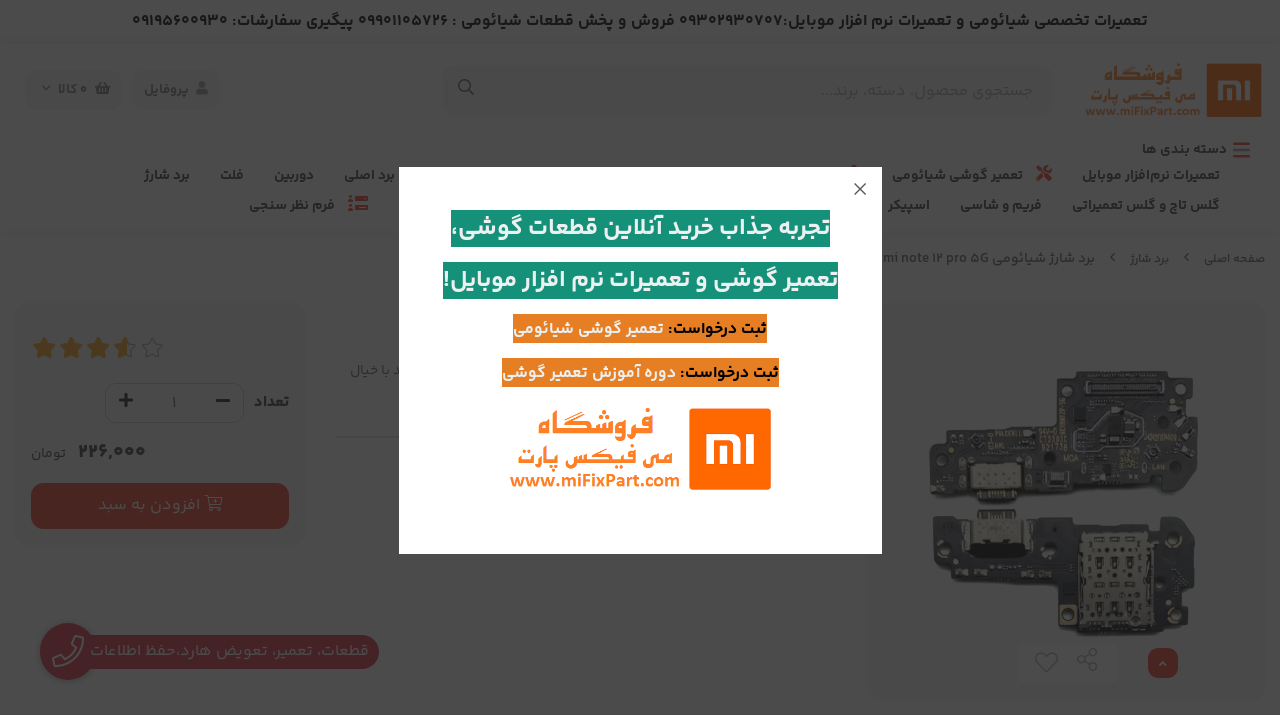

--- FILE ---
content_type: text/html; charset=utf-8
request_url: https://mifixpart.com/product/5346016
body_size: 22376
content:
<!DOCTYPE html>
<html dir="rtl" lang="fa-IR" class="top_banner_enabled webkit safari chrome mac mode_desktop service_1 site_kaviani site_800042 plan_5 theme_8 theme_config_80002 module_shop module_2102 page_product access_0 level_0 lang_persian wide_on dir_rtl mode_smart mode_entry">  
<head><template class='lazy-code'><meta name="google-site-verification" content="1Xa-V9ixqoD2-9amMPra66ULK44UngpNq6K2n94gNGk" /></template>	<title>برد شارژ شیائومی Xiaomi Redmi note 12 pro 5G - فروشگاه اینترنتی قطعات گوشی شیائومی "می فیکس پارت"،  تعمیر شیائومی</title>
	<meta charset="utf-8"> 
	<meta http-equiv="X-UA-Compatible" content="IE=edge">
	<meta name="viewport" content="width=device-width, initial-scale=1, shrink-to-fit=no">
	
<!--[if lt IE 9]>
  <script src="https://oss.maxcdn.com/libs/html5shiv/3.7.0/html5shiv.js"></script>
  <script src="https://oss.maxcdn.com/libs/respond.js/1.4.2/respond.min.js"></script>
<![endif]-->
		<link rel="shortcut icon" href="https://cdnfa.com/kaviani/e97b/uploads/xiaomi-282428.png" type="image/x-icon" ><meta name="title" content="برد شارژ شیائومی Xiaomi Redmi note 12 pro 5G" >
<meta property="og:title" content="برد شارژ شیائومی Xiaomi Redmi note 12 pro 5G" >
<meta name="twitter:title" content="برد شارژ شیائومی Xiaomi Redmi note 12 pro 5G" >
<meta name="description" content="برد شارژ شیائومی Xiaomi Redmi note 12 pro 5G
قیمت خرید برد شارژ ردمی نوت 12 شیائومی کاملا به روز بوده و شما می توانید با خیال راحت ؛
اقدام به خرید برد پایینی گوشی Redmi Note 12" >
<meta name="twitter:description" content="برد شارژ شیائومی Xiaomi Redmi note 12 pro 5G
قیمت خرید برد شارژ ردمی نوت 12 شیائومی کاملا به روز بوده و شما می توانید با خیال راحت ؛
اقدام به خرید برد پایینی گوشی Redmi Note 12" >
<meta property="og:description" content="برد شارژ شیائومی Xiaomi Redmi note 12 pro 5G
قیمت خرید برد شارژ ردمی نوت 12 شیائومی..." >
<link rel="canonical" href="https://mifixpart.com/product/5346016" >
<meta property="og:locale" content="fa_IR" >
<meta property="og:site_name" content="می فیکس پارت| پخش قطعات شیائومی | تعمیر  شیائومی" >
<meta property="og:type" content="article" >
<meta property="og:url" content="https://mifixpart.com/product/5346016" >
<meta name="twitter:card" content="summary_large_image" >
<meta name="twitter:url" content="https://mifixpart.com/product/5346016" >
<meta property="og:article:published_time" content="2024-01-02+033018:50:00Z" >
<meta property="og:article:modified_time" content="2025-12-01+033019:17:26Z" >
<meta name="date" content="2025-12-01 19:17:26 UTC" >
<link rel="image_src" href="https://cdnfa.com/kaviani/e97b/files/8073647.jpg" >
<meta property="og:image" content="https://cdnfa.com/kaviani/e97b/files/8073647.jpg" >
<meta property="og:image:secure_url" content="https://cdnfa.com/kaviani/e97b/files/8073647.jpg" >
<meta name="twitter:image" content="https://cdnfa.com/kaviani/e97b/files/8073647.jpg" >
<meta name="sailthru.image.thumb" content="https://cdnfa.com/kaviani/e97b/files/thumb/8073647.jpg" >
<meta name="sailthru.image.full" content="https://cdnfa.com/kaviani/e97b/files/8073647.jpg" >
<meta property="og:image:width" content="640" >
<meta property="og:image:height" content="480" >
<meta property="og:image:type" content="image/jpeg" >
<meta name="robots" content="index,follow,max-image-preview:large" >
<link rel="preconnect" href="https://s5.cdnfa.com">
<link rel="preconnect" href="https://s6.cdnfa.com">
<link rel="preconnect" href="https://cdnfa.com">
<link rel="dns-prefetch" href="https://s5.cdnfa.com">
<link rel="dns-prefetch" href="https://s6.cdnfa.com">
<link rel="dns-prefetch" href="https://cdnfa.com">
<!-- Google Tag Manager -->
<script>(function(w,d,s,l,i){w[l]=w[l]||[];w[l].push({'gtm.start':
new Date().getTime(),event:'gtm.js'});var f=d.getElementsByTagName(s)[0],
j=d.createElement(s),dl=l!='dataLayer'?'&l='+l:'';j.async=true;j.src=
'https://www.googletagmanager.com/gtm.js?id='+i+dl;f.parentNode.insertBefore(j,f);
})(window,document,'script','dataLayer','GTM-PR2KW6W');</script>
<!-- End Google Tag Manager -->

<!-- Google Tag Manager (noscript) -->
<noscript><iframe src="https://www.googletagmanager.com/ns.html?id=GTM-PR2KW6W"
height="0" width="0" style="display:none;visibility:hidden"></iframe></noscript>
<!-- End Google Tag Manager (noscript) -->

 <meta name="samandehi" content="771435021"/>

<script> !function (t, e, n) { t.yektanetAnalyticsObject = n, t[n] = t[n] || function () { t[n].q.push(arguments) }, t[n].q = t[n].q || []; var a = new Date, r = a.getFullYear().toString() + "0" + a.getMonth() + "0" + a.getDate() + "0" + a.getHours(), c = e.getElementsByTagName("script")[0], s = e.createElement("script"); s.id = "ua-script-hhE3bVEw"; s.dataset.analyticsobject = n; s.async = 1; s.type = "text/javascript"; s.src = "https://cdn.yektanet.com/rg_woebegone/scripts_v3/hhE3bVEw/rg.complete.js?v=" + r, c.parentNode.insertBefore(s, c) }(window, document, "yektanet"); </script>

        <link rel="manifest" href="/manifest.json">
      <!-- Najva Push Notification -->
        <script type="text/javascript">
            (function(){
                var now = new Date();
                var version = now.getFullYear().toString() + "0" + now.getMonth() + "0" + now.getDate() +
                    "0" + now.getHours();
                var head = document.getElementsByTagName("head")[0];
                var link = document.createElement("link");
                link.rel = "stylesheet";
                link.href = "https://app.najva.com/static/css/local-messaging.css" + "?v=" + version;
                head.appendChild(link);
                var script = document.createElement("script");
                script.type = "text/javascript";
                script.async = true;
                script.src = "https://app.najva.com/static/js/scripts/mifixpart254-website-33316-84767543-1076-4dac-9dd0-442957106b74.js" + "?v=" + version;
                head.appendChild(script);
                })()
        </script>
        <!-- END NAJVA PUSH NOTIFICATION -->
   
<script>
window.najvaUserSubscribed = function(najva_user_token){
// you have user specific najva_user_token, add your logic here
}
</script>

<!-- Global site tag (gtag.js) - Google Analytics -->
<script async src="https://www.googletagmanager.com/gtag/js?id=G-SMJ2LFRK79"></script>
<script>
  window.dataLayer = window.dataLayer || [];
  function gtag(){dataLayer.push(arguments);}
  gtag('js', new Date());

  gtag('config', 'G-SMJ2LFRK79');
</script>

<script> !function (t, e, n) { t.yektanetAnalyticsObject = n, t[n] = t[n] || function () { t[n].q.push(arguments) }, t[n].q = t[n].q || []; var a = new Date, r = a.getFullYear().toString() + "0" + a.getMonth() + "0" + a.getDate() + "0" + a.getHours(), c = e.getElementsByTagName("script")[0], s = e.createElement("script"); s.id = "ua-script-hhE3bVEw"; s.dataset.analyticsobject = n; s.async = 1; s.type = "text/javascript"; s.src = "https://cdn.yektanet.com/rg_woebegone/scripts_v3/hhE3bVEw/rg.complete.js?v=" + r, c.parentNode.insertBefore(s, c) }(window, document, "yektanet"); </script>


<script type="text/javascript" src="https://s1.mediaad.org/serve/29717/retargeting.js"></script>

	<meta name="theme-color" content="#ffffff">
	<meta name="msapplication-navbutton-color" content="#ffffff">
	<meta name="apple-mobile-web-app-status-bar-style" content="#ffffff">
	<meta name="apple-mobile-web-app-capable" content="yes">
<link rel="stylesheet" type="text/css" href="https://cdnfa.com/src/global/css/bootstrap.rtl.4.6.2.css" >
<link rel="stylesheet" type="text/css" href="https://cdnfa.com/src/themes/theme_8/80002/theme.800042.rtl.css?1763586586" id='theme_style' >
<link rel="stylesheet" type="text/css" href="https://cdnfa.com/src/global/css/jquery.fancybox.css" >
<link rel="stylesheet" type="text/css" href="https://cdnfa.com/src/global/css/fontawesome.5.7.2.css" >
<link rel="stylesheet" type="text/css" href="https://cdnfa.com/src/global/css/animate.4.1.1.css" >
<link rel="stylesheet" type="text/css" href="https://cdnfa.com/src/global/css/hover.css" >
<script type="application/ld+json">
[
    {
        "@context": "http://schema.org/",
        "@type": "Product",
        "name": "برد شارژ شیائومی Xiaomi Redmi note 12 pro 5G",
        "productID": "5346016",
        "sku": "5346016",
        "description": "برد شارژ شیائومی Xiaomi Redmi note 12 pro 5G\r\nقیمت خرید برد شارژ ردمی نوت 12 شیائومی کاملا به روز بوده و شما می توانید با خیال راحت ؛\r\nاقدام به خرید برد پایینی گوشی Redmi Note 12",
        "image": [
            "https://cdnfa.com/kaviani/e97b/files/8073647.jpg"
        ],
        "brand": {
            "@type": "Brand",
            "name": "شیائومی",
            "url": "https://mifixpart.com/brands/mobile-xiaomi",
            "image": "https://cdnfa.com/kaviani/e97b/brand/54718_mobile-xiaomi.png"
        },
        "category": [
            "برد شارژ",
            "قطعات گوشی شیائومی redmi note 12 pro 5g"
        ],
        "offers": {
            "@type": "Offer",
            "availability": "http://schema.org/InStock",
            "price": 2260000,
            "priceCurrency": "IRR",
            "priceValidUntil": "2026-02-03",
            "url": "https://mifixpart.com/product/5346016",
            "shippingDetails": {
                "@type": "OfferShippingDetails",
                "shippingRate": {
                    "@type": "MonetaryAmount",
                    "value": 0,
                    "currency": "IRR"
                },
                "shippingDestination": {
                    "@type": "DefinedRegion",
                    "addressCountry": "IR"
                },
                "deliveryTime": {
                    "@type": "ShippingDeliveryTime",
                    "handlingTime": {
                        "@type": "QuantitativeValue",
                        "minValue": 2,
                        "maxValue": 3,
                        "unitCode": "d"
                    },
                    "transitTime": {
                        "@type": "QuantitativeValue",
                        "minValue": 2,
                        "maxValue": 4,
                        "unitCode": "d"
                    }
                }
            },
            "hasMerchantReturnPolicy": {
                "@type": "MerchantReturnPolicy",
                "applicableCountry": "IR",
                "returnPolicyCategory": "https://schema.org/MerchantReturnFiniteReturnWindow",
                "merchantReturnDays": 7,
                "returnMethod": "https://schema.org/ReturnByMail",
                "returnFees": "https://schema.org/FreeReturn"
            },
            "highPrice": 2260000,
            "lowPrice": 2260000
        },
        "aggregateRating": {
            "@type": "AggregateRating",
            "worstRating": 1,
            "bestRating": 5,
            "ratingValue": "3.83",
            "reviewCount": "6",
            "ratingCount": "6"
        },
        "review": {
            "@type": "Review",
            "reviewRating": {
                "@type": "Rating",
                "worstRating": 1,
                "bestRating": 5,
                "ratingValue": "3.83"
            },
            "author": {
                "@type": "Person",
                "name": "مهندس محمدی"
            }
        }
    },
    {
        "@context": "http://schema.org",
        "@type": "BreadcrumbList",
        "itemListElement": [
            {
                "@type": "ListItem",
                "position": 1,
                "item": {
                    "@id": "https://mifixpart.com/",
                    "name": "صفحه اصلی"
                }
            },
            {
                "@type": "ListItem",
                "position": 2,
                "item": {
                    "@id": "https://mifixpart.com/bord-sharj",
                    "name": "برد شارژ"
                }
            }
        ]
    },
    {
        "@context": "https://schema.org",
        "@type": "Organization",
        "name": "فروشگاه می فیکس پارت",
        "brand": {
            "@type": "Brand",
            "name": "فروشگاه می فیکس پارت",
            "logo": "https://cdnfa.com/kaviani/e97b/uploads/logo-copy.png"
        },
        "logo": "https://cdnfa.com/kaviani/e97b/uploads/logo-copy.png",
        "image": "https://cdnfa.com/kaviani/e97b/uploads/logo-copy.png",
        "alternateName": [
            "mifixpart"
        ],
        "description": "برد شارژ شیائومی Xiaomi Redmi note 12 pro 5G\r\nقیمت خرید برد شارژ ردمی نوت 12 شیائومی کاملا به روز بوده و شما می توانید با خیال راحت ؛\r\nاقدام به خرید برد پایینی گوشی Redmi Note 12",
        "url": "https://mifixpart.com/",
        "sameAs": [
            "https://telegram.me/mifixpart",
            "https://instagram.com/mifixpart"
        ]
    }
]
</script>
<style media="screen">#box_comments{display:none;}.captcha{background-color: #fff;background-repeat: no-repeat;background-position: right;}
.input-group {
  display: flex !important;
  align-items: stretch !important;
  flex-wrap: nowrap !important;
}

.input-group > .form-control,
.input-group > .custom-select,
.input-group > .form-control-plaintext {
  position: relative !important;
  flex: 1 1 auto !important;
  width: 1% !important;
  min-width: 0 !important;
  margin-bottom: 0 !important;
}

.input-group-prepend,
.input-group-append {
  display: flex !important;
  align-items: center !important;
}

.input-group-prepend { margin-right: -1px !important; }
.input-group-append { margin-left: -1px !important; }

html[dir='rtl'] .input-group-prepend { order: 2; margin-right: 0; margin-left: -1px; }
html[dir='rtl'] .input-group-append { order: 1; margin-left: 0; margin-right: -1px; }
.fancybox-is-open .fancybox-bg {opacity: 0.8;}
#popup-area img{max-width: 640px;max-height: max-content;}
.call-connect {
    position: fixed;
    bottom: 40px;
    left: 40px;
    background: #dc3545;
    border-radius: 100%;
    color: #fff;
    padding:12px 8px 8px 8px;
    z-index:999;
    box-shadow: 0 1px 6px rgb(0 0 0 / 20%), 0 1px 10px rgb(0 0 0 / 15%);
    transition: all .2s ease;
}
.call-connect span {
    position: absolute;
    background:  #dc3545;
    width: max-content;
    display: block;
    left: 50px;
    top: 12px;
    padding: 5px 10px 5px 0;border-radius: 0  50px 50px 0;
}
.call-connect:hover{
    color: #fff;
    transform: scale(1.05);
}
.mode_mobile .call-connect {
    left: 10px;
    bottom: 10px;
}
.mode_mobile.page_product .call-connect {
    bottom: 80px;
}
</style></head>
<body><template class='lazy-code'></template>	<div id="loading">Loading...</div>
		


<div class="page">
<div class="">
<div class='wrapper clearfix'>

<!-- header -->
<!-- header -->
<header class='header-1'>
    <!--header top -->
        
	<!-- header primary -->
	<div class='header-primary clearfix'>
		<div class="container-fluid">
			<div class='header-primary-inner row align-items-center'>
				<div class='col-lg-2 col-md-2 col-sm-2 col-xs-2'>
					<a class="logo" href="https://mifixpart.com/">
          <div class="image">
        <img src="https://cdnfa.com/kaviani/e97b/uploads/logo-copy.png" alt="می فیکس پارت| پخش قطعات شیائومی | تعمیر  شیائومی" width="200" height="60">
      </div>
    </a>				</div>
				<div class='col-lg-6 col-md-6 col-sm-6 col-xs-6'>
					<div class="search-area">
	<form method="get" action="https://mifixpart.com/search" class="search-form clearfix ">
		<div class="input-group input-group-md">
		    <span class="input-group-prepend"><button type="submit" aria-label="center" class="btn btn-custom btn-search search_button" ><i class="fal fa-search"></i></button></span>
			<input class="form-control live-search q" type="text" name="q" autocomplete="off" maxlength="255" value="" placeholder="جستجوی محصول، دسته، برند..." >
			<!--custom icon active in mode mobile-->
					</div>
	</form>	
</div>				</div>
				<div class='col-lg-4 col-md-4 col-sm-4 col-xs-4 '>
				    
	<div class="basket-area">
		<div class="basket-toggle">
	        <button>
	            	                <i class="fas fa-shopping-basket"></i>
	                     
	            <span class="items" id="basket_items">0</span>
	            <span class="text">کالا</span>
	            <i class="far fa-angle-down"></i>
	       </button>
	       
		<div class="basket-menu">
			<div id="basket">
				<ul class="basket-items">
								</ul>
				
				<div id="basket_free" >
				     <div><span class='svg s1'><svg xmlns="http://www.w3.org/2000/svg" viewBox="0 0 640 512"><path d="M560 223.1c-8.844 0-16 7.156-16 16v137.7c0 7.234-4.891 13.59-11.88 15.47L336 445.4V223.1c0-8.844-7.156-16-16-16s-16 7.156-16 16v221.4l-196.1-52.3C100.9 391.2 96 384.9 96 377.7v-137.7c0-8.844-7.156-16-16-16s-16 7.156-16 16v137.7c0 21.69 14.64 40.77 35.63 46.38l199.8 53.28C306.1 479.1 313 480 319.1 480s13.89-.9062 20.64-2.703l199.8-53.27C561.4 418.4 576 399.3 576 377.7v-137.7C576 231.1 568.8 223.1 560 223.1zM638.7 153.7l-48-112c-2.812-6.547-9.531-10.38-16.69-9.58L320 64L65.98 32.1C58.83 31.31 52.11 35.14 49.3 41.68l-48 112c-1.875 4.344-1.703 9.314 .4375 13.53c2.141 4.234 6.047 7.297 10.67 8.359l208 48.01C221.6 223.9 222.8 224 224 224c4.969 0 9.734-2.312 12.8-6.406L320 106.6l83.2 110.1C406.3 221.7 411 224 416 224c1.188 0 2.406-.1406 3.594-.4062l208-48.01c4.625-1.062 8.531-4.125 10.67-8.359C640.4 163 640.6 158 638.7 153.7zM217.5 190.1L38.25 148.7l35.72-83.35l216.7 27.08L217.5 190.1zM422.5 190.1l-73.2-97.62l216.7-27.08l35.72 83.35L422.5 190.1z"/></svg></span></div>
				    <span>سبد خرید شما خالی است</span>
				</div>
				
			     	<div id="checkout" class="clearfix hidden" >
				    	<div class="sum_basket_title"><span class="d-block">مجموع</span><span id="sum_basket">0تومان</span></div>
				     	<a class="btn btn-custom" id="checkout_link" href="https://mifixpart.com/cart"><i class="fal fa-shopping-basket"></i> پرداخت</a>
				    </div>
			</div>
		</div>
	</div>
	</div>
				    <div class="user-area">
    <div class="user-toggle">
        <div><i class="fa fa-user"></i>پروفایل</div>
    </div>
    <ul class="user-menu shadow">
                <li><a href="https://mifixpart.com/signin" class="btn-dialog"><i class="fal fa-sign-in fa-flip-horizontal"></i> ورود</a></li>
        <li><a href="https://mifixpart.com/signup"><i class="fal fa-user-plus"></i> ثبت نام</a>
        <li><a href="https://mifixpart.com/track-order"><i class="fal fa-shopping-cart"></i> پیگیری سفارش</a></li>
            </ul>
</div> 
				</div>
			</div>
		</div>

	<!-- /header primary -->
        <!-- header menu -->
	<div class='header-menu clearfix'>
		<div class="container-fluid position-relative">
			<nav class='main-menu-inner clearfix row'>
				<div class="cats-menu">
				                         
                
				    <a class="cat-menu-toggle justify-content-start " href="#">
				        <!--<i class="fas fa-bars"></i>-->
                        <span class='svg s10'><svg xmlns="http://www.w3.org/2000/svg" viewBox="0 0 448 512"><defs><style>.fa-secondary{opacity:.4}</style></defs><path class="fa-primary" d="M416 384H31.1C14.33 384 0 398.3 0 415.1S14.33 448 31.1 448h384C433.7 448 448 433.7 448 416S433.7 384 416 384zM416 64H31.1C14.33 64 0 78.33 0 95.1S14.33 128 31.1 128h384C433.7 128 448 113.7 448 96S433.7 64 416 64z"/><path class="fa-secondary" d="M448 256c0 17.67-14.33 32-31.1 32H31.1C14.33 288 0 273.7 0 256s14.33-32 31.1-32h384C433.7 224 448 238.3 448 256z"/></svg></span>                        <span>دسته بندی ها </span>
        			</a>
                        
        			<div class="cats-menu-count clearfix">
        			    <ul class='menu-2 menu-auto menu-arrows' id='menu_header'><!--home--><li><a class='page_741646 c-1998' href='https://mifixpart.com/mobile-software-repair'>تعمیرات نرم‌افزار موبایل</a></li><li><a class='page_365532 c-3124' href='https://mifixpart.com/xiaomi-phone-repair-request'><i class='fas fa-tools'></i> تعمیر گوشی شیائومی</a></li><li><a class='page_423792 c-3124' href='https://mifixpart.com/training-registration'><i class='fas fa-book-reader'></i> دوره آموزش تعمیر گوشی</a></li><li><a class='page_283637 c-2102' href='https://mifixpart.com/lcd'>تاچ ال سی دی</a></li><li><a class='page_283633 c-2102' href='https://mifixpart.com/xiaomi-back-cover'>درب پشت</a></li><li><a class='page_283635 c-2102' href='https://mifixpart.com/xiaomi-battery'>باتری</a></li><li><a class='page_317765 c-2102' href='https://mifixpart.com/xiaomi-main-board'>برد اصلی</a></li><li class='deep-2'><a class='page_283895 c-2102' href='https://mifixpart.com/xiaomi-camera'>دوربین</a><ul><li><a class='page_283630 c-2102' href='https://mifixpart.com/xiaomi-camera/xiaomi-back-camera'>دوربین پشت</a></li><li><a class='page_283629 c-2102' href='https://mifixpart.com/xiaomi-camera/xiaomi-camera-front'>دوربین سلفی-دوربین جلو</a></li><li><a class='page_283634 c-2102' href='https://mifixpart.com/xiaomi-camera/xiaomi-camera-glass'>شیشه دوربین</a></li></ul></li><li class='deep-2'><a class='page_283896 c-2102' href='https://mifixpart.com/xiaomi-flat'>فلت</a><ul><li><a class='page_435996 c-2102' href='https://mifixpart.com/xiaomi-flat/flat-lcd'>فلت lcd</a></li><li><a class='page_435926 c-2102' href='https://mifixpart.com/xiaomi-flat/flat-sim'>فلت سیم</a></li><li><a class='page_340623 c-2102' href='https://mifixpart.com/xiaomi-flat/hsgr-asar-angsht-finger-touch'>حسگر و سنسور اثر انگشت | Finger Touch</a></li><li><a class='page_283628 c-2102' href='https://mifixpart.com/xiaomi-flat/flt-min-main'>فلت مین Main</a></li><li><a class='page_283627 c-2102' href='https://mifixpart.com/xiaomi-flat/flt-power'>فلت پاور و ولوم</a></li><li><a class='page_283626 c-2102' href='https://mifixpart.com/xiaomi-flat/flt-sharj'>فلت شارژ</a></li></ul></li><li><a class='page_348024 c-2102' href='https://mifixpart.com/bord-sharj'>برد شارژ</a></li><li><a class='page_283639 c-2102' href='https://mifixpart.com/xiaomi-glass-lcd'>گلس تاچ و گلس تعمیراتی</a></li><li><a class='page_283632 c-2102' href='https://mifixpart.com/xiaomi-frame'>فریم و شاسی</a></li><li><a class='page_283636 c-2102' href='https://mifixpart.com/speaker-buzzer'>اسپیکر</a></li><li><a class='page_332000 c-2102' href='https://mifixpart.com/ghataat-mi-seri-redmi'>قطعات شیائومی سری RedMi</a></li><li><a class='page_332003 c-2102' href='https://mifixpart.com/ghataat-mi-seri-redmi-note'>قطعات شیائومی سری RedMi Note</a></li><li><a class='page_435997 c-2102' href='https://mifixpart.com/ghataat-seri-new'>قطعات شیائومی سری جدید</a></li><li><a class='page_332001 c-2102' href='https://mifixpart.com/ghataat-mi-seri-poco'>قطعات شیائومی سری Poco</a></li><li><a class='page_332007 c-2102' href='https://mifixpart.com/ghataat-mi-seri-pro'>قطعات شیائومی سری Pro</a></li><li class='deep-2'><a class='page_330234 c-2102' href='https://mifixpart.com/ghataat-mi-seri-mi'>قطعات شیائومی سری Mi</a><ul><li><a class='page_343301 c-2102' href='https://mifixpart.com/ghataat-mi-seri-mi/ghataat-mobile-mi-10t-lite'>قطعات گوشی شیائومی Mi 10T Lite</a></li></ul></li><li><a class='page_332039 c-2102' href='https://mifixpart.com/ghataat-mi-seri-mi-a'>قطعات شیائومی سری Mi A</a></li><li><a class='page_332006 c-2102' href='https://mifixpart.com/ghataat-mi-seri-mi-note'>قطعات شیائومی سری Mi Note</a></li><li><a class='page_332004 c-2102' href='https://mifixpart.com/ghataat-mi-seri-mi-max'>قطعات شیائومی سری Mi MaX</a></li><li><a class='page_332005 c-2102' href='https://mifixpart.com/ghataat-mi-seri-mi-mix'>قطعات شیائومی سری Mi MiX</a></li><li class='deep-2'><a class='page_589845 c-2102' href='https://mifixpart.com/mobile-phone-accessories'>لوازم جانبی موبایل</a><ul><li><a class='page_589877 c-2102' href='https://mifixpart.com/mobile-phone-accessories/xiaomi-charger'>شارژر شیائومی</a></li><li><a class='page_589920 c-2102' href='https://mifixpart.com/mobile-phone-accessories/xiaomi-charging-cable'>کابل شارژ شیائومی</a></li></ul></li><li><a class='page_426586 c-1998' href='https://mifixpart.com/examples-of-repairing-phones'>نمونه کار تعمیراتی</a></li><li><a class='page_428685 c-3124' href='https://mifixpart.com/customer-survey-form'><i class='far fa-poll-people'></i> فرم نظر سنجی</a></li></ul>        			</div>
        							</div>
				
				
							    <div class="menu-items">
                   <ul class='menu-1' id='menu_nav'><!--home--><li><a class='page_741646 c-1998' href='https://mifixpart.com/mobile-software-repair'>تعمیرات نرم‌افزار موبایل</a></li><li><a class='page_365532 c-3124' href='https://mifixpart.com/xiaomi-phone-repair-request'><i class='fas fa-tools'></i> تعمیر گوشی شیائومی</a></li><li><a class='page_423792 c-3124' href='https://mifixpart.com/training-registration'><i class='fas fa-book-reader'></i> دوره آموزش تعمیر گوشی</a></li><li><a class='page_283637 c-2102' href='https://mifixpart.com/lcd'>تاچ ال سی دی</a></li><li><a class='page_283633 c-2102' href='https://mifixpart.com/xiaomi-back-cover'>درب پشت</a></li><li><a class='page_283635 c-2102' href='https://mifixpart.com/xiaomi-battery'>باتری</a></li><li><a class='page_317765 c-2102' href='https://mifixpart.com/xiaomi-main-board'>برد اصلی</a></li><li class='deep-2'><a class='page_283895 c-2102' href='https://mifixpart.com/xiaomi-camera'>دوربین</a><ul><li><a class='page_283630 c-2102' href='https://mifixpart.com/xiaomi-camera/xiaomi-back-camera'>دوربین پشت</a></li><li><a class='page_283629 c-2102' href='https://mifixpart.com/xiaomi-camera/xiaomi-camera-front'>دوربین سلفی-دوربین جلو</a></li><li><a class='page_283634 c-2102' href='https://mifixpart.com/xiaomi-camera/xiaomi-camera-glass'>شیشه دوربین</a></li></ul></li><li class='deep-2'><a class='page_283896 c-2102' href='https://mifixpart.com/xiaomi-flat'>فلت</a><ul><li><a class='page_435996 c-2102' href='https://mifixpart.com/xiaomi-flat/flat-lcd'>فلت lcd</a></li><li><a class='page_435926 c-2102' href='https://mifixpart.com/xiaomi-flat/flat-sim'>فلت سیم</a></li><li><a class='page_340623 c-2102' href='https://mifixpart.com/xiaomi-flat/hsgr-asar-angsht-finger-touch'>حسگر و سنسور اثر انگشت | Finger Touch</a></li><li><a class='page_283628 c-2102' href='https://mifixpart.com/xiaomi-flat/flt-min-main'>فلت مین Main</a></li><li><a class='page_283627 c-2102' href='https://mifixpart.com/xiaomi-flat/flt-power'>فلت پاور و ولوم</a></li><li><a class='page_283626 c-2102' href='https://mifixpart.com/xiaomi-flat/flt-sharj'>فلت شارژ</a></li></ul></li><li><a class='page_348024 c-2102' href='https://mifixpart.com/bord-sharj'>برد شارژ</a></li><li><a class='page_283639 c-2102' href='https://mifixpart.com/xiaomi-glass-lcd'>گلس تاچ و گلس تعمیراتی</a></li><li><a class='page_283632 c-2102' href='https://mifixpart.com/xiaomi-frame'>فریم و شاسی</a></li><li><a class='page_283636 c-2102' href='https://mifixpart.com/speaker-buzzer'>اسپیکر</a></li><li class='deep-2'><a class='page_589845 c-2102' href='https://mifixpart.com/mobile-phone-accessories'>لوازم جانبی موبایل</a><ul><li><a class='page_589877 c-2102' href='https://mifixpart.com/mobile-phone-accessories/xiaomi-charger'>شارژر شیائومی</a></li><li><a class='page_589920 c-2102' href='https://mifixpart.com/mobile-phone-accessories/xiaomi-charging-cable'>کابل شارژ شیائومی</a></li></ul></li><li><a class='page_283424 c-1995' href='/contact'>تماس با ما</a></li><li><a class='page_405944 c-1995' href='https://mifixpart.com/support'>تیکت پشتیبانی</a></li><li><a class='page_426586 c-1998' href='https://mifixpart.com/examples-of-repairing-phones'>نمونه کار تعمیراتی</a></li><li><a class='page_428685 c-3124' href='https://mifixpart.com/customer-survey-form'><i class='far fa-poll-people'></i> فرم نظر سنجی</a></li></ul>        		</div>
        		 			</nav>
		</div>
	</div>

		</div>
	<!-- /header menu -->
</header>
<!-- /header --><!-- /header -->

<!-- main -->
<!--DESKTOP MODE-->

<div id="side_top">
	<div class="container-fluid breadcrumb-custom">
	        	<div class="breadcrumbs clearfix" >
	<a href="https://mifixpart.com/" title="صفحه اصلی">صفحه اصلی</a>
						<span class="nav-arrow fal fa-angle-left"></span>
		 
		<a href='https://mifixpart.com/bord-sharj'>برد شارژ</a>						<span class="nav-arrow fal fa-angle-left"></span>
		 
		برد شارژ شیائومی Xiaomi Redmi note 12 pro 5G	</div>
	</div>
</div>
			
<div class="main-content">
	<div class="container-fluid">
		<div class="sides">
			<div class="row">
			    
			    				
				<main id="side_center" class="col-lg-12  col-xs-12 col-lg-push-0 col-xs-push-0 col-ms-push-0">
					<div class='box' id='box_product_details'><div class="product mode-one product-status-1" id="product-5346016" data-id="5346016" data-title="برد شارژ شیائومی Xiaomi Redmi note 12 pro 5G" data-price="226.00">
	<div class="body">
		<!--  -->
	    <div class="body-top clearfix row">
			<div class="col-lg-4 col-md-12 col-sm-12 col-xs-12">
				<div class="section-right position-relative">
				    
                      

    				    				
    					    						<a class="image" href="https://cdnfa.com/kaviani/e97b/files/8073647.jpg" target="_blank" data-fancybox="slides" data-caption="برد شارژ شیائومی Xiaomi Redmi note 12 pro 5G">
    							<img id="main_product_image" class="lazy" width="640" height="640" src="https://cdnfa.com/src/global/images/null.png" data-src="https://cdnfa.com/kaviani/e97b/files/normal/8073647.jpg" data-srcset="https://cdnfa.com/kaviani/e97b/files/normal/8073647.jpg 1x" alt="برد شارژ شیائومی Xiaomi Redmi note 12 pro 5G" data-zoom-image="https://cdnfa.com/kaviani/e97b/files/8073647.jpg" >
    						</a>
    					    					
    					<!--option area -->
    					<div class="option-area">
    					    <ul>
    					        <li><span class="btn-share" data-fancybox="share-box" data-src="#share-box"  ><i class="fal fa-share-alt fa-fw"></i></span>
<div id="share-box" class="rtl">
	<div class="title-box h3">اشتراک گذاری</div>
	<hr>
	<div class="h4">اشتراک گذاری در شبکه های اجتماعی:</div>
	<ul class="share ltr">
		<li><a class="facebook" rel="nofollow" title="فیس‌بوک" href="http://www.facebook.com/sharer.php?u=https%3A%2F%2Fmifixpart.com%2Fproduct%2F5346016&t=%D8%A8%D8%B1%D8%AF+%D8%B4%D8%A7%D8%B1%DA%98+%D8%B4%DB%8C%D8%A7%D8%A6%D9%88%D9%85%DB%8C+Xiaomi+Redmi+note+12+pro+5G" onclick="window.open(this.href,'targetWindow','toolbar=no,location=no,status=no,menubar=no,scrollbars=yes,resizable=yes,width=700,height=450');return false"><i class="fa-fw fab fa-facebook"></i></a></li>
		<li><a class="twitter" rel="nofollow" title="توئیتر" href="http://twitter.com/share?text='%D8%A8%D8%B1%D8%AF+%D8%B4%D8%A7%D8%B1%DA%98+%D8%B4%DB%8C%D8%A7%D8%A6%D9%88%D9%85%DB%8C+Xiaomi+Redmi+note+12+pro+5G'&url=https%3A%2F%2Fmifixpart.com%2Fproduct%2F5346016" onclick="window.open(this.href,'targetWindow','toolbar=no,location=no,status=no,menubar=no,scrollbars=yes,resizable=yes,width=700,height=450');return false"><i class="fa-fw fab fa-twitter"></i></a></li>
		<li><a class="telegram" rel="nofollow" title="تلگرام" href="https://telegram.me/share/url?url=https%3A%2F%2Fmifixpart.com%2Fproduct%2F5346016&text=%D8%A8%D8%B1%D8%AF+%D8%B4%D8%A7%D8%B1%DA%98+%D8%B4%DB%8C%D8%A7%D8%A6%D9%88%D9%85%DB%8C+Xiaomi+Redmi+note+12+pro+5G" onclick="window.open(this.href,'targetWindow','toolbar=no,location=no,status=no,menubar=no,scrollbars=yes,resizable=yes,width=700,height=450');return false"><i class="fa-fw fab fa-telegram-plane"></i></a></li>
		<li><a class="linkedin" rel="nofollow" title="لینکدین" href="http://www.linkedin.com/shareArticle?mini=true&url=https%3A%2F%2Fmifixpart.com%2Fproduct%2F5346016&title=%D8%A8%D8%B1%D8%AF+%D8%B4%D8%A7%D8%B1%DA%98+%D8%B4%DB%8C%D8%A7%D8%A6%D9%88%D9%85%DB%8C+Xiaomi+Redmi+note+12+pro+5G" onclick="window.open(this.href,'targetWindow','toolbar=no,location=no,status=no,menubar=no,scrollbars=yes,resizable=yes,width=700,height=450');return false"><i class="fa-fw fab fa-linkedin"></i></a></li>
		<li><a class="whatsapp" rel="nofollow" title="واتساپ" href="https://wa.me/?text=%D8%A8%D8%B1%D8%AF+%D8%B4%D8%A7%D8%B1%DA%98+%D8%B4%DB%8C%D8%A7%D8%A6%D9%88%D9%85%DB%8C+Xiaomi+Redmi+note+12+pro+5G%20https%3A%2F%2Fmifixpart.com%2Fproduct%2F5346016" target='_blank' ><i class="fa-fw fab fa-whatsapp"></i></a></li>
	</ul>
	<hr>
	<div class="h4">آدرس کوتاه شده‌ی صفحه: <small class="short-link-msg "></small></div>
	<div class="well ltr well-sm">
		<i class="fal fa-link"></i> <input readonly type="text" class="short-link" value="https://mifixpart.com/p/mqK4">
	</div>
</div><span class="tooltip-text-share">اشتراک گذاری</span></li>
    					        <li> <div class="btn-float"><span class="btn-wishlist btn-wishlist-5346016" data-id="5346016"><span class="tooltip-text">لیست علاقه مندی</span><i class="fal fa-heart fa-fw"></i></span></div></li>
    					    </ul>
    					</div>
    
    					    						<a class='product_image' href='https://cdnfa.com/kaviani/e97b/files/8073647.jpg' target='_blank'><img  src='https://cdnfa.com/kaviani/e97b/files/8073647.jpg' alt='برد شارژ شیائومی Xiaomi Redmi note 12 pro 5G' rel='product_thumb'></a>
    							
    					
    								</div>
			</div>
	       	 <div class="col-lg-5 col-md-12 col-sm-12 col-xs-12">
	       	    <div class="section-center">
	       	     
	       	      <!--title in product-->
	       	      <h1 class="title">برد شارژ شیائومی Xiaomi Redmi note 12 pro 5G</h1>
	       	      
				   <!--sub-title section-->
				  <div class="subtitle">برد شارژ شیائومی Xiaomi Redmi note 12 pro 5G<br />
قیمت خرید برد شارژ ردمی نوت 12 شیائومی کاملا به روز بوده و شما می توانید با خیال راحت ؛<br />
اقدام به خرید برد پایینی گوشی Redmi Note 12</div>				  
				  
				  <ul class="info">
				      
				      <!--brand info-->
				      <li class="brand"> برند: <a href="https://mifixpart.com/brands/mobile-xiaomi">شیائومی</a></li>				      
				      <!--rate count -->
				      <li class="rate-custom"><span class="vote-txt">امتیاز :</span> <div><span class='star-rate'> 3.83 <i class="fa fa-star star-shopfa "> </i></span> <span class="txt">از</span> <span class='reviewcount'>6<span> رای</span></span></div></li>				      
                      <!--product code-->
				      <li class="product-code"><span class="pcode">کدکالا:</span> <input readonly type="text" value="5346016" aria-label="Product ID" id="product-id-code"></li> 				      
				      <!--special mode product-->
				      				      
				      <!--new product text -->
				      <!-- -->
				      
				  </ul>
				  
				   	       	 </div>

	       	 </div>
			<div class="col-lg-3 col-md-12 col-sm-12 col-xs-12">
				<div class="section-left">
		
					<div class="order">	
							   
				        <!--rate  section-->
				        			            <div class="d-flex py-2 align-items-center justify-content-end">
				            <div class="mr-3">
				                <div class="rate" title="3.83 (6)">
						            <input data-id="5346016" id="rate_5346016" value="3.83" type="hidden" class="rating">
					            </div>
				             </div>
				         </div>
				         				         
				         
													<form class="product-basket">
								<input type="hidden" name="id" value="5346016" >
								<input type="hidden" name="data" value="add_product" >
			                 	<!--variants section-->
			                									<!--قیمت (عدد)-->

                                					             
								<div class="form-inline input-group-lg">
									<!-- form-quantity <div class="product-quantity quantity-selector form-group"></div> -->
								    <label class="quantity-label" for="quantity">تعداد</label>
									<!--<input type="number" id="quantity" class="form-control quantity" name="quantity" value="1" min="1" >-->
									<input type="number" id="quantity" class="form-control quantity  " name="quantity" step="1" value="1" min="1" step="1" max="1" >
								</div>
				
					
								<!--in mode mobile-->
																<div class="price-area">
								    								    <span class="price" id="ProductPrice" data-price="226000">226,000 <span class="currency">تومان</span></span> 
								</div>
								<button id="add_to_basket" class="btn btn-basket btn-light btn-lg" data-id="5346016">
									<i class="fal fa-cart-plus"></i> افزودن به سبد								</button>
															</form>	
						
												
					</div>
				</div>
			</div>
	    </div>

        
        <div class="body-bottom clearfix row">
        	<div class="col-lg-12 col-md-12 col-sm-12 col-xs-12">	
        		<div class="section-bottom row">
        	                    <ul class="nav " id="product-tabs" role="tablist">
                                                                    <li class="nav-item">
                            <a class="nav-link active" href="#description-pane" title="description" id="description-tab" data-toggle="tab" role="tab" aria-controls="description-pane" aria-selected="true" >توضیحات</a>
                        </li>
                                        
                                        
                                            <li class="nav-item">
                            <a class="nav-link" title="comment" href="#comments-pane" id="comments-tab" data-toggle="tab" role="tab" aria-controls="comments-pane" aria-selected="false">بازخوردها</a>
                        </li>
                                       
                    <!---->
                    
                </ul>
          
                
                <div class="tab-content" id="product-tabs-content">
                    
                                            <div id="description-pane" class="tab-pane fade show active"  role="tabpanel" aria-labelledby="description-tab">
             				<div class="text-area">
            					<p><strong>برد شارژ شیائومی Xiaomi Redmi note 12 pro 5G</strong></p>
<p><a href="https://mifixpart.com/manage/products/قیمت%20برد%20شارژ%20شیائومی"> قیمت برد شارژ شیائومی</a></p>
<p>در گوشی های همراه شیائومی دو نوع برد وجود دارد. یکی <a href="https://mifixpart.com/manage/products/برد%20اصلی%20شیائومی">برد اصلی شیائومی</a> و یکی <a href="https://mifixpart.com/manage/products/برد%20شارژ">برد شارژ</a> یا برد پایینی.</p>
<p>برد اصلی شامل تراشه اصلی و اکثر مسیرهای گوشی است و برد شارژ یا برد پایینی که شامل کانکتور شارژ، میکروفن ، IC کوچک و چند مقاومت است . برد شارژ با فلتی نواری شکل که قابل جداشدن است به برد بالایی متصل می شود.</p>
<p>قطع شدن اتصالات برد بدلیل آب خوردگی و یا ضربه دیدن، کانکتور شارژ، ورود جریان زیاد بر اثر خرابی آداپتور شارژ و... باعث میشود این برد شارژ خراب شود و معمولا به غیر از خرابی کانکتور شارژ ، قابل تعمیر نبوده و باید تعویض گردد.</p>
<p>برد شارژ شیائومی Xiaomi Redmi note 12 pro 5G</p>            				</div>
               			                    
                 			                		
                			                			<div class="pages">
                				بخشها : 
                				<ul class="link-list"> 
                					                					<li><a class='page-348024' href="https://mifixpart.com/bord-sharj" title="links">برد شارژ </a></li> 
                					                					<li><a class='page-514453' href="https://mifixpart.com/ghataat-mi-seri-redmi-note/ghataat-mobile-mi-redmi-note-12-pro-5g" title="links">قطعات گوشی شیائومی redmi note 12 pro 5g </a></li> 
                					                				</ul>
                			</div>
                			                			
                                            		
                        </div>
                    
                                                                  
        			
                                           <div id="comments-pane" class="tab-pane fade" role="tabpanel" aria-labelledby="comments-tab">
                            <div id="comment_title">
	ارسال نظر</div>
<div class="clearfix row" id="comment_area">
	<div id="comment_form_area" class="col-lg-8 col-md-8 col-sm-12 col-xs-12">
		<form action="https://mifixpart.com/product/5346016" method="post" id="comment_form" class="form-horizontal  form-maker "><fieldset ><div id="tr_comment_author" class="form-group row form-sides-2"   >
    <label class='control-label col-lg-3 col-md-3 col-sm-4 col-xs-12' for="comment_author">
        <!-- <span class='-float-left' ></span> -->
    نام  </label>
    <div class='control-label col-lg-9 col-md-9 col-sm-8 col-xs-12'>
    <span class='input-group'><span class='input-group-prepend'><span class='input-group-text'><i title='نام' class='fal fa-user'></i></span></span><input name="comment_author" id="comment_author" sides="2" value="" class=" form-control" type="text" /></span>  </div>
  </div>
<div id="tr_comment_email" class="form-group row form-sides-2"   >
    <label class='control-label col-lg-3 col-md-3 col-sm-4 col-xs-12' for="comment_email">
    <i title='ضروری' class="fas fa-star-of-life text-danger fa-xs"></i>     <!-- <span class='-float-left' ></span> -->
    ایمیل  </label>
    <div class='control-label col-lg-9 col-md-9 col-sm-8 col-xs-12'>
    <span class='input-group'><span class='input-group-prepend'><span class='input-group-text'><i title='ایمیل' class='fal fa-envelope'></i></span></span><input name="comment_email" id="comment_email" sides="2" value="" class="required form-control ltr" type="text" /></span>  </div>
  </div>
<div id="tr_comment_url" class="form-group row tr_comment_url form-sides-2"   >
    <label class='control-label col-lg-3 col-md-3 col-sm-4 col-xs-12' for="field_comment_url">
        <!-- <span class='-float-left' ></span> -->
    وب سایت / وبلاگ  </label>
    <div class='control-label col-lg-9 col-md-9 col-sm-8 col-xs-12'>
    <span class='input-group'><span class='input-group-prepend'><span class='input-group-text'><i class='fal fa-globe' title='وب سایت / وبلاگ'></i></span></span><input name="comment_url" sides="2" value="http://" id="field_comment_url" class=" form-control ltr" type="text" /></span>  </div>
  </div>
<div id="tr_comment_message" class="form-group row form-sides-2"   >
    <label class='control-label col-lg-3 col-md-3 col-sm-4 col-xs-12' for="comment_message">
    <i title='ضروری' class="fas fa-star-of-life text-danger fa-xs"></i>     <!-- <span class='-float-left' ></span> -->
    پیغام  </label>
    <div class='control-label col-lg-9 col-md-9 col-sm-8 col-xs-12'>
    <b id='reply_to'></b><textarea maxlength="1000" name="comment_message" id="comment_message" rows="2" sides="2" class="required form-control" style=""></textarea> <span class='left chars_remaining small'></span><span class='red '> (بعد از تائید مدیر منتشر خواهد شد)</span>  </div>
  </div>
<div  class="form-group row form-sides-2"   >
    <label class='control-label col-lg-3 col-md-3 col-sm-4 col-xs-12' for="field_captcha">
    <i title='ضروری' class="fas fa-star-of-life text-danger fa-xs"></i>     <!-- <span class='-float-left' ></span> -->
    کد مقابل را وارد کنید  </label>
    <div class='control-label col-lg-9 col-md-9 col-sm-8 col-xs-12'>
    
<div class='input-group'>
    <input type='text' class='captcha numeric ltr form-control' autocomplete='off' maxlength='4' name='captcha' id='field_captcha' style="background-image:url('https://mifixpart.com/captcha?21927');background-color: #fff;background-repeat: no-repeat;background-position: right;max-width: 300px;min-width: 220px;"'>
    <div class='input-group-prepend'>
      <button title='کد جدید' id='reload_captcha' class='btn btn-success btn-reload'><i class='fal fa-sync'></i> </button>
    </div>
</div>  </div>
  </div>
<input name="comment_parent" id="comment_parent" value="0" class=" form-control" label="" type="hidden" /><div class='ln_solid'></div><div  class="form-group row  tr_submit form-actions text-center mb-3 form-sides-1"   >
    <div class='col-md-12'>
    <button name="save_comment" id="save_comment" data-tracking-id="product_page_add_comment_done" type="submit" class="btn btn-success btn-lg" sides="1" >ارسال</button>  </div>
  </div>
</fieldset>
	<div class='alert alert-danger alert-error errors' style='display:none;margin:10px 0;'><span class='clearfix alert-heading h3'>خطا!</span></div>
	
	</form>	</div>
		<div id="comment_note" class="col-lg-4 col-md-4 col-sm-12 col-xs-12">
		<ul>
<li>- کاربر عزیز نشانی ایمیل شما منتشر نخواهد شد.</li>
<li>- کاربران سایت " می فیکس پارت " را از نقطه نظرات و اطلاعات مفید خود بهره مند کنید .</li>
</ul>	</div>
	</div>
                            <ul id='comments'></ul>
                        </div>
                                    </div>
                </div>
            </div>
        </div>

<div id='box_related' class='box'><div class="header clearfix">
		<span class="title h1">محصولات مرتبط</span>		</div>
<div class="body">
	<div dir="rtl" class="swiper">	<div class="products mode-3 items clearfix swiper-wrapper">
				<!-- id="product-6847468" -->
	
		<div class="swiper-slide price_on">
		    
			<div class="thumb mode-1">
			    
			    <!--off-percent-->
			                            
                                
                <!--image product-->
				<a href="https://mifixpart.com/product/xiaomi-poco-c65-charging-board"  class="image " title="برد شارژ شیائومی Xiaomi Poco C65
قیمت خرید برد شارژ Xiaomi Poco C65 کاملا به روز بوده
و شما می توانید با خیال راحت ؛
اقدام به خرید برد پایینی گوشیXiaomi Poco C65 کنید .">
					<img width="300" height="300" class="lazy" src="https://cdnfa.com/src/global/images/null.png" data-src="https://cdnfa.com/kaviani/e97b/files/thumb/13162943.jpg" data-srcset="https://cdnfa.com/kaviani/e97b/files/thumb/13162943.jpg 1x" alt="برد شارژ شیائومی Xiaomi Poco C65" >
    								</a>
				
				<!--details style-->
				<div class="details px-2">
				    
				    <!--title in mode-3-->
					<h2><a class="title" title="برد شارژ شیائومی Xiaomi Poco C65" href="https://mifixpart.com/product/xiaomi-poco-c65-charging-board"  >برد شارژ شیائومی Xiaomi Poco C65</a></h2>
					
					<!--price-area -->
					<div class="price-area pt-1">
					                        <div class="d-flex justify-content-end">
                                                         
                             <!--price -->
                            <span class="price d-block">374,000</span> 
                            
                            <!--currency-->
						    <span class="currency">تومان</span> 
                        </div>
                     					</div>
					
                    <!--status text-->
				    				    <!--rate section-->
					<div class="vote-area">
                        <!--comment-link-->
                        <!-- <a href="https://mifixpart.com/product/xiaomi-poco-c65-charging-board#comment_area">نظر دهید</a> -->
                        
                        <!--allow_rate -->
                                                    <div class="rate-section mt-2">
                                 <span class='reviewcount'>(2<span> رای</span>)</span>
                                 <span class='star-rate'> 3.5</span>
                                 <i class="fa fa-star star-shopfa"> </i>
                            </div>
                        					</div>
			   </div>
				
				<!--badges -->
				<!---->
					
			 <!--btn-float -->
			  			     <div class="btn-float">
				    <span class="btn-wishlist btn-wishlist-6847468" data-id="6847468"><i class="fal fa-heart fa-fw"></i></span>				    				    			     </div>
			 	
			</div>
		
		</div>
	
		
				<!-- id="product-6842538" -->
	
		<div class="swiper-slide price_on">
		    
			<div class="thumb mode-1">
			    
			    <!--off-percent-->
			                            
                                
                <!--image product-->
				<a href="https://mifixpart.com/product/xiaomi-poco-x6-pro-charging-board"  class="image " title="برد شارژ شیائومی Xiaomi Poco X6 Pro
قیمت خرید برد شارژ پوکو ایکس 6 پرو شیائومی کاملا به روز بوده
و شما می توانید با خیال راحت ؛
اقدام به خرید برد پایینی گوشی Xiaomi Poco X6 Pro شیائومی کنید .">
					<img width="300" height="300" class="lazy" src="https://cdnfa.com/src/global/images/null.png" data-src="https://cdnfa.com/kaviani/e97b/files/thumb/13146132.jpg" data-srcset="https://cdnfa.com/kaviani/e97b/files/thumb/13146132.jpg 1x" alt="برد شارژ شیائومی Xiaomi Poco X6 Pro" >
    								</a>
				
				<!--details style-->
				<div class="details px-2">
				    
				    <!--title in mode-3-->
					<h2><a class="title" title="برد شارژ شیائومی Xiaomi Poco X6 Pro" href="https://mifixpart.com/product/xiaomi-poco-x6-pro-charging-board"  >برد شارژ شیائومی Xiaomi Poco X6 Pro</a></h2>
					
					<!--price-area -->
					<div class="price-area pt-1">
					                        <div class="d-flex justify-content-end">
                                                         
                             <!--price -->
                            <span class="price d-block">663,000</span> 
                            
                            <!--currency-->
						    <span class="currency">تومان</span> 
                        </div>
                     					</div>
					
                    <!--status text-->
				    				    <!--rate section-->
					<div class="vote-area">
                        <!--comment-link-->
                        <!-- <a href="https://mifixpart.com/product/xiaomi-poco-x6-pro-charging-board#comment_area">نظر دهید</a> -->
                        
                        <!--allow_rate -->
                                                    <div class="rate-section mt-2">
                                 <span class='reviewcount'>(2<span> رای</span>)</span>
                                 <span class='star-rate'> 3.5</span>
                                 <i class="fa fa-star star-shopfa"> </i>
                            </div>
                        					</div>
			   </div>
				
				<!--badges -->
				<!---->
					
			 <!--btn-float -->
			  			     <div class="btn-float">
				    <span class="btn-wishlist btn-wishlist-6842538" data-id="6842538"><i class="fal fa-heart fa-fw"></i></span>				    				    			     </div>
			 	
			</div>
		
		</div>
	
		
				<!-- id="product-6833451" -->
	
		<div class="swiper-slide price_on">
		    
			<div class="thumb mode-1">
			    
			    <!--off-percent-->
			                            
                                
                <!--image product-->
				<a href="https://mifixpart.com/product/xiaomi-redmi-note-14-pro-4g-charging-board"  class="image " title="برد شارژ شیائومی Xiaomi Redmi note 14 pro 4G
قیمت خرید برد شارژ ردمی نوت 14پرو 4جی شیائومی کاملا به روز بوده و شما می توانید با خیال راحت ؛
اقدام به خرید برد پایینی گوشی Xiaomi Redmi note 14 pro 4G">
					<img width="300" height="300" class="lazy" src="https://cdnfa.com/src/global/images/null.png" data-src="https://cdnfa.com/kaviani/e97b/files/thumb/13101959.jpg" data-srcset="https://cdnfa.com/kaviani/e97b/files/thumb/13101959.jpg 1x" alt="برد شارژ شیائومی Xiaomi Redmi note 14 pro 4G" >
    								</a>
				
				<!--details style-->
				<div class="details px-2">
				    
				    <!--title in mode-3-->
					<h2><a class="title" title="برد شارژ شیائومی Xiaomi Redmi note 14 pro 4G" href="https://mifixpart.com/product/xiaomi-redmi-note-14-pro-4g-charging-board"  >برد شارژ شیائومی Xiaomi Redmi note 14 pro 4G</a></h2>
					
					<!--price-area -->
					<div class="price-area pt-1">
					                        <div class="d-flex justify-content-end">
                                                         
                             <!--price -->
                            <span class="price d-block">425,000</span> 
                            
                            <!--currency-->
						    <span class="currency">تومان</span> 
                        </div>
                     					</div>
					
                    <!--status text-->
				    				    <!--rate section-->
					<div class="vote-area">
                        <!--comment-link-->
                        <!-- <a href="https://mifixpart.com/product/xiaomi-redmi-note-14-pro-4g-charging-board#comment_area">نظر دهید</a> -->
                        
                        <!--allow_rate -->
                                                    <div class="rate-section mt-2">
                                 <span class='reviewcount'>(4<span> رای</span>)</span>
                                 <span class='star-rate'> 4</span>
                                 <i class="fa fa-star star-shopfa"> </i>
                            </div>
                        					</div>
			   </div>
				
				<!--badges -->
				<!---->
					
			 <!--btn-float -->
			  			     <div class="btn-float">
				    <span class="btn-wishlist btn-wishlist-6833451" data-id="6833451"><i class="fal fa-heart fa-fw"></i></span>				    				    			     </div>
			 	
			</div>
		
		</div>
	
		
				<!-- id="product-6725566" -->
	
		<div class="swiper-slide price_on">
		    
			<div class="thumb mode-1">
			    
			    <!--off-percent-->
			                            
                                
                <!--image product-->
				<a href="https://mifixpart.com/product/xiaomi-redmi-note-14-4g-charging-board"  class="image " title="برد شارژ شیائومی Xiaomi Redmi Note 14 4G
قیمت خرید برد شارژ ردمی نوت 14 شیائومی کاملا به روز بوده و شما می توانید با خیال راحت ؛
اقدام به خرید برد پایینی گوشی Redmi Note 14 4g">
					<img width="300" height="300" class="lazy" src="https://cdnfa.com/src/global/images/null.png" data-src="https://cdnfa.com/kaviani/e97b/files/thumb/12754026.jpg" data-srcset="https://cdnfa.com/kaviani/e97b/files/thumb/12754026.jpg 1x" alt="برد شارژ شیائومی Xiaomi Redmi Note 14 4G" >
    								</a>
				
				<!--details style-->
				<div class="details px-2">
				    
				    <!--title in mode-3-->
					<h2><a class="title" title="برد شارژ شیائومی Xiaomi Redmi Note 14 4G" href="https://mifixpart.com/product/xiaomi-redmi-note-14-4g-charging-board"  >برد شارژ شیائومی Xiaomi Redmi Note 14 4G</a></h2>
					
					<!--price-area -->
					<div class="price-area pt-1">
					                        <div class="d-flex justify-content-end">
                                                         
                             <!--price -->
                            <span class="price d-block">340,000</span> 
                            
                            <!--currency-->
						    <span class="currency">تومان</span> 
                        </div>
                     					</div>
					
                    <!--status text-->
				    				    <!--rate section-->
					<div class="vote-area">
                        <!--comment-link-->
                        <!-- <a href="https://mifixpart.com/product/xiaomi-redmi-note-14-4g-charging-board#comment_area">نظر دهید</a> -->
                        
                        <!--allow_rate -->
                                                    <div class="rate-section mt-2">
                                 <span class='reviewcount'>(1<span> رای</span>)</span>
                                 <span class='star-rate'> 2</span>
                                 <i class="fa fa-star star-shopfa"> </i>
                            </div>
                        					</div>
			   </div>
				
				<!--badges -->
				<!---->
					
			 <!--btn-float -->
			  			     <div class="btn-float">
				    <span class="btn-wishlist btn-wishlist-6725566" data-id="6725566"><i class="fal fa-heart fa-fw"></i></span>				    				    			     </div>
			 	
			</div>
		
		</div>
	
		
				<!-- id="product-6554828" -->
	
		<div class="swiper-slide price_on">
		    
			<div class="thumb mode-1">
			    
			    <!--off-percent-->
			                            
                                
                <!--image product-->
				<a href="https://mifixpart.com/product/xiaomi-redmi-note-11s-charging-board"  class="image " title="برد شارژ شیائومی Xiaomi Redmi note 11S
قیمت خرید برد شارژ Xiaomi Redmi note 11S کاملا به روز بوده
و شما می توانید با خیال راحت ؛
اقدام به خرید برد پایینی گوشی Xiaomi Redmi note 11S کنید .">
					<img width="300" height="300" class="lazy" src="https://cdnfa.com/src/global/images/null.png" data-src="https://cdnfa.com/kaviani/e97b/files/thumb/12400880.jpg" data-srcset="https://cdnfa.com/kaviani/e97b/files/thumb/12400880.jpg 1x" alt="برد شارژ شیائومی Xiaomi Redmi note 11S" >
    								</a>
				
				<!--details style-->
				<div class="details px-2">
				    
				    <!--title in mode-3-->
					<h2><a class="title" title="برد شارژ شیائومی Xiaomi Redmi note 11S" href="https://mifixpart.com/product/xiaomi-redmi-note-11s-charging-board"  >برد شارژ شیائومی Xiaomi Redmi note 11S</a></h2>
					
					<!--price-area -->
					<div class="price-area pt-1">
					                        <div class="d-flex justify-content-end">
                                                         
                             <!--price -->
                            <span class="price d-block">250,000</span> 
                            
                            <!--currency-->
						    <span class="currency">تومان</span> 
                        </div>
                     					</div>
					
                    <!--status text-->
				    				    <!--rate section-->
					<div class="vote-area">
                        <!--comment-link-->
                        <!-- <a href="https://mifixpart.com/product/xiaomi-redmi-note-11s-charging-board#comment_area">نظر دهید</a> -->
                        
                        <!--allow_rate -->
                                                    <div class="rate-section mt-2">
                                 <span class='reviewcount'>(1<span> رای</span>)</span>
                                 <span class='star-rate'> 5</span>
                                 <i class="fa fa-star star-shopfa"> </i>
                            </div>
                        					</div>
			   </div>
				
				<!--badges -->
				<!---->
					
			 <!--btn-float -->
			  			     <div class="btn-float">
				    <span class="btn-wishlist btn-wishlist-6554828" data-id="6554828"><i class="fal fa-heart fa-fw"></i></span>				    				    			     </div>
			 	
			</div>
		
		</div>
	
		
				<!-- id="product-6508010" -->
	
		<div class="swiper-slide price_on">
		    
			<div class="thumb mode-1">
			    
			    <!--off-percent-->
			                            
                                
                <!--image product-->
				<a href="https://mifixpart.com/product/xiaomi-redmi-a3-charging-board"  class="image " title="برد شارژ شیائومی Xiaomi redmi A3
قیمت خرید برد شارژ  ردمی ای 3 شیائومی کاملا به روز بوده
و شما می توانید با خیال راحت ؛
اقدام به خرید برد پایینی گوشی Xiaomi redmi A3 شیائومی کنید .
برد شارژ شیائومی Xiaomi redmi A3">
					<img width="300" height="300" class="lazy" src="https://cdnfa.com/src/global/images/null.png" data-src="https://cdnfa.com/kaviani/e97b/files/thumb/12236237.jpg" data-srcset="https://cdnfa.com/kaviani/e97b/files/thumb/12236237.jpg 1x" alt="برد شارژ شیائومی Xiaomi redmi A3" >
    								</a>
				
				<!--details style-->
				<div class="details px-2">
				    
				    <!--title in mode-3-->
					<h2><a class="title" title="برد شارژ شیائومی Xiaomi redmi A3" href="https://mifixpart.com/product/xiaomi-redmi-a3-charging-board"  >برد شارژ شیائومی Xiaomi redmi A3</a></h2>
					
					<!--price-area -->
					<div class="price-area pt-1">
					                        <div class="d-flex justify-content-end">
                                                         
                             <!--price -->
                            <span class="price d-block">345,000</span> 
                            
                            <!--currency-->
						    <span class="currency">تومان</span> 
                        </div>
                     					</div>
					
                    <!--status text-->
				    				    <!--rate section-->
					<div class="vote-area">
                        <!--comment-link-->
                        <!-- <a href="https://mifixpart.com/product/xiaomi-redmi-a3-charging-board#comment_area">نظر دهید</a> -->
                        
                        <!--allow_rate -->
                                                    <div class="rate-section mt-2">
                                 <span class='reviewcount'>(1<span> رای</span>)</span>
                                 <span class='star-rate'> 1</span>
                                 <i class="fa fa-star star-shopfa"> </i>
                            </div>
                        					</div>
			   </div>
				
				<!--badges -->
				<!---->
					
			 <!--btn-float -->
			  			     <div class="btn-float">
				    <span class="btn-wishlist btn-wishlist-6508010" data-id="6508010"><i class="fal fa-heart fa-fw"></i></span>				    				    			     </div>
			 	
			</div>
		
		</div>
	
		
				<!-- id="product-6503474" -->
	
		<div class="swiper-slide price_on">
		    
			<div class="thumb mode-1">
			    
			    <!--off-percent-->
			                            
                                
                <!--image product-->
				<a href="https://mifixpart.com/product/xiaomi-redmi-note-13-pro-plus-5g-charging-board"  class="image " title="برد شارژ شیائومی Xiaomi Redmi note 13 Pro Plus 5G 
قیمت خرید برد شارژ ردمی نوت 13 شیائومی کاملا به روز بوده و شما می توانید با خیال راحت ؛
اقدام به خرید برد پایینی گوشی Xiaomi Redmi note 13 Pro Plus 5G">
					<img width="300" height="300" class="lazy" src="https://cdnfa.com/src/global/images/null.png" data-src="https://cdnfa.com/kaviani/e97b/files/thumb/12217250.jpg" data-srcset="https://cdnfa.com/kaviani/e97b/files/thumb/12217250.jpg 1x" alt="برد شارژ شیائومی Xiaomi Redmi note 13 Pro Plus 5G" >
    								</a>
				
				<!--details style-->
				<div class="details px-2">
				    
				    <!--title in mode-3-->
					<h2><a class="title" title="برد شارژ شیائومی Xiaomi Redmi note 13 Pro Plus 5G" href="https://mifixpart.com/product/xiaomi-redmi-note-13-pro-plus-5g-charging-board"  >برد شارژ شیائومی Xiaomi Redmi note 13 Pro Plus 5G</a></h2>
					
					<!--price-area -->
					<div class="price-area pt-1">
					                        <div class="d-flex justify-content-end">
                                                         
                             <!--price -->
                            <span class="price d-block">290,000</span> 
                            
                            <!--currency-->
						    <span class="currency">تومان</span> 
                        </div>
                     					</div>
					
                    <!--status text-->
				    				    <!--rate section-->
					<div class="vote-area">
                        <!--comment-link-->
                        <!-- <a href="https://mifixpart.com/product/xiaomi-redmi-note-13-pro-plus-5g-charging-board#comment_area">نظر دهید</a> -->
                        
                        <!--allow_rate -->
                                                    <div class="rate-section mt-2">
                                 <span class='reviewcount'>(4<span> رای</span>)</span>
                                 <span class='star-rate'> 4</span>
                                 <i class="fa fa-star star-shopfa"> </i>
                            </div>
                        					</div>
			   </div>
				
				<!--badges -->
				<!---->
					
			 <!--btn-float -->
			  			     <div class="btn-float">
				    <span class="btn-wishlist btn-wishlist-6503474" data-id="6503474"><i class="fal fa-heart fa-fw"></i></span>				    				    			     </div>
			 	
			</div>
		
		</div>
	
		
				<!-- id="product-6500713" -->
	
		<div class="swiper-slide price_on">
		    
			<div class="thumb mode-1">
			    
			    <!--off-percent-->
			                            
                                
                <!--image product-->
				<a href="https://mifixpart.com/product/xiaomi-redmi-note-13-pro-5g-charging-board"  class="image " title="برد شارژ شیائومی Xiaomi Redmi note 13 pro 5G
قیمت خرید برد شارژ ردمی نوت 13 شیائومی کاملا به روز بوده و شما می توانید با خیال راحت ؛
اقدام به خرید برد پایینی گوشی Xiaomi Redmi note 13 pro 5G">
					<img width="300" height="300" class="lazy" src="https://cdnfa.com/src/global/images/null.png" data-src="https://cdnfa.com/kaviani/e97b/files/thumb/12205828.jpg" data-srcset="https://cdnfa.com/kaviani/e97b/files/thumb/12205828.jpg 1x" alt="برد شارژ شیائومی Xiaomi Redmi note 13 pro 5G" >
    								</a>
				
				<!--details style-->
				<div class="details px-2">
				    
				    <!--title in mode-3-->
					<h2><a class="title" title="برد شارژ شیائومی Xiaomi Redmi note 13 pro 5G" href="https://mifixpart.com/product/xiaomi-redmi-note-13-pro-5g-charging-board"  >برد شارژ شیائومی Xiaomi Redmi note 13 pro 5G</a></h2>
					
					<!--price-area -->
					<div class="price-area pt-1">
					                        <div class="d-flex justify-content-end">
                                                         
                             <!--price -->
                            <span class="price d-block">290,000</span> 
                            
                            <!--currency-->
						    <span class="currency">تومان</span> 
                        </div>
                     					</div>
					
                    <!--status text-->
				    				    <!--rate section-->
					<div class="vote-area">
                        <!--comment-link-->
                        <!-- <a href="https://mifixpart.com/product/xiaomi-redmi-note-13-pro-5g-charging-board#comment_area">نظر دهید</a> -->
                        
                        <!--allow_rate -->
                                                    <div class="rate-section mt-2">
                                 <span class='reviewcount'>(4<span> رای</span>)</span>
                                 <span class='star-rate'> 4</span>
                                 <i class="fa fa-star star-shopfa"> </i>
                            </div>
                        					</div>
			   </div>
				
				<!--badges -->
				<!---->
					
			 <!--btn-float -->
			  			     <div class="btn-float">
				    <span class="btn-wishlist btn-wishlist-6500713" data-id="6500713"><i class="fal fa-heart fa-fw"></i></span>				    				    			     </div>
			 	
			</div>
		
		</div>
	
		
				<!-- id="product-6499468" -->
	
		<div class="swiper-slide price_on">
		    
			<div class="thumb mode-1">
			    
			    <!--off-percent-->
			                            
                                
                <!--image product-->
				<a href="https://mifixpart.com/product/xiaomi-redmi-note-13-pro-4g-charging-board"  class="image " title="برد شارژ شیائومی Xiaomi Redmi note 13 pro 4G
قیمت خرید برد شارژ ردمی نوت 13 شیائومی کاملا به روز بوده و شما می توانید با خیال راحت ؛
اقدام به خرید برد پایینی گوشی Xiaomi Redmi note 13 pro 4G">
					<img width="300" height="300" class="lazy" src="https://cdnfa.com/src/global/images/null.png" data-src="https://cdnfa.com/kaviani/e97b/files/thumb/12199076.jpg" data-srcset="https://cdnfa.com/kaviani/e97b/files/thumb/12199076.jpg 1x" alt="برد شارژ شیائومی Xiaomi Redmi note 13 pro 4G" >
    								</a>
				
				<!--details style-->
				<div class="details px-2">
				    
				    <!--title in mode-3-->
					<h2><a class="title" title="برد شارژ شیائومی Xiaomi Redmi note 13 pro 4G" href="https://mifixpart.com/product/xiaomi-redmi-note-13-pro-4g-charging-board"  >برد شارژ شیائومی Xiaomi Redmi note 13 pro 4G</a></h2>
					
					<!--price-area -->
					<div class="price-area pt-1">
					                        <div class="d-flex justify-content-end">
                                                         
                             <!--price -->
                            <span class="price d-block">240,000</span> 
                            
                            <!--currency-->
						    <span class="currency">تومان</span> 
                        </div>
                     					</div>
					
                    <!--status text-->
				    				    <!--rate section-->
					<div class="vote-area">
                        <!--comment-link-->
                        <!-- <a href="https://mifixpart.com/product/xiaomi-redmi-note-13-pro-4g-charging-board#comment_area">نظر دهید</a> -->
                        
                        <!--allow_rate -->
                                                    <div class="rate-section mt-2">
                                 <span class='reviewcount'>(4<span> رای</span>)</span>
                                 <span class='star-rate'> 4</span>
                                 <i class="fa fa-star star-shopfa"> </i>
                            </div>
                        					</div>
			   </div>
				
				<!--badges -->
				<!---->
					
			 <!--btn-float -->
			  			     <div class="btn-float">
				    <span class="btn-wishlist btn-wishlist-6499468" data-id="6499468"><i class="fal fa-heart fa-fw"></i></span>				    				    			     </div>
			 	
			</div>
		
		</div>
	
		
				<!-- id="product-6498660" -->
	
		<div class="swiper-slide price_on">
		    
			<div class="thumb mode-1">
			    
			    <!--off-percent-->
			                            
                                
                <!--image product-->
				<a href="https://mifixpart.com/product/xiaomi-redmi-note-13-5g-charging-board"  class="image " title="برد شارژ شیائومی Xiaomi Redmi Note 13 5G
قیمت خرید برد شارژ ردمی نوت 13 شیائومی کاملا به روز بوده و شما می توانید با خیال راحت ؛
اقدام به خرید برد پایینی گوشی Redmi Note 13">
					<img width="300" height="300" class="lazy" src="https://cdnfa.com/src/global/images/null.png" data-src="https://cdnfa.com/kaviani/e97b/files/thumb/12196718.jpg" data-srcset="https://cdnfa.com/kaviani/e97b/files/thumb/12196718.jpg 1x" alt="برد شارژ شیائومی Xiaomi Redmi Note 13 5G" >
    								</a>
				
				<!--details style-->
				<div class="details px-2">
				    
				    <!--title in mode-3-->
					<h2><a class="title" title="برد شارژ شیائومی Xiaomi Redmi Note 13 5G" href="https://mifixpart.com/product/xiaomi-redmi-note-13-5g-charging-board"  >برد شارژ شیائومی Xiaomi Redmi Note 13 5G</a></h2>
					
					<!--price-area -->
					<div class="price-area pt-1">
					                        <div class="d-flex justify-content-end">
                                                         
                             <!--price -->
                            <span class="price d-block">629,000</span> 
                            
                            <!--currency-->
						    <span class="currency">تومان</span> 
                        </div>
                     					</div>
					
                    <!--status text-->
				    				    <!--rate section-->
					<div class="vote-area">
                        <!--comment-link-->
                        <!-- <a href="https://mifixpart.com/product/xiaomi-redmi-note-13-5g-charging-board#comment_area">نظر دهید</a> -->
                        
                        <!--allow_rate -->
                                                    <div class="rate-section mt-2">
                                 <span class='reviewcount'>(4<span> رای</span>)</span>
                                 <span class='star-rate'> 3.5</span>
                                 <i class="fa fa-star star-shopfa"> </i>
                            </div>
                        					</div>
			   </div>
				
				<!--badges -->
				<!---->
					
			 <!--btn-float -->
			  			     <div class="btn-float">
				    <span class="btn-wishlist btn-wishlist-6498660" data-id="6498660"><i class="fal fa-heart fa-fw"></i></span>				    				    			     </div>
			 	
			</div>
		
		</div>
	
		
				<!-- id="product-6494062" -->
	
		<div class="swiper-slide price_on">
		    
			<div class="thumb mode-1">
			    
			    <!--off-percent-->
			                            
                                
                <!--image product-->
				<a href="https://mifixpart.com/product/xiaomi-redmi-13c-charging-board"  class="image " title="برد شارژ شیائومی Xiaomi Redmi 13C
قیمت خرید برد شارژ  ردمی 13 سی شیائومی کاملا به روز بوده
و شما می توانید با خیال راحت ؛
اقدام به خرید برد پایینی گوشی Redmi 13C شیائومی کنید .
برد شارژ شیائومی Xiaomi Redmi 13C">
					<img width="300" height="300" class="lazy" src="https://cdnfa.com/src/global/images/null.png" data-src="https://cdnfa.com/kaviani/e97b/files/thumb/12179090.jpg" data-srcset="https://cdnfa.com/kaviani/e97b/files/thumb/12179090.jpg 1x" alt="برد شارژ شیائومی Xiaomi Redmi 13C" >
    								</a>
				
				<!--details style-->
				<div class="details px-2">
				    
				    <!--title in mode-3-->
					<h2><a class="title" title="برد شارژ شیائومی Xiaomi Redmi 13C" href="https://mifixpart.com/product/xiaomi-redmi-13c-charging-board"  >برد شارژ شیائومی Xiaomi Redmi 13C</a></h2>
					
					<!--price-area -->
					<div class="price-area pt-1">
					                        <div class="d-flex justify-content-end">
                                                         
                             <!--price -->
                            <span class="price d-block">210,000</span> 
                            
                            <!--currency-->
						    <span class="currency">تومان</span> 
                        </div>
                     					</div>
					
                    <!--status text-->
				    				    <!--rate section-->
					<div class="vote-area">
                        <!--comment-link-->
                        <!-- <a href="https://mifixpart.com/product/xiaomi-redmi-13c-charging-board#comment_area">نظر دهید</a> -->
                        
                        <!--allow_rate -->
                                                    <div class="rate-section mt-2">
                                 <span class='reviewcount'>(2<span> رای</span>)</span>
                                 <span class='star-rate'> 4</span>
                                 <i class="fa fa-star star-shopfa"> </i>
                            </div>
                        					</div>
			   </div>
				
				<!--badges -->
				<!---->
					
			 <!--btn-float -->
			  			     <div class="btn-float">
				    <span class="btn-wishlist btn-wishlist-6494062" data-id="6494062"><i class="fal fa-heart fa-fw"></i></span>				    				    			     </div>
			 	
			</div>
		
		</div>
	
		
				<!-- id="product-6130033" -->
	
		<div class="swiper-slide price_on">
		    
			<div class="thumb mode-1">
			    
			    <!--off-percent-->
			                            
                                
                <!--image product-->
				<a href="https://mifixpart.com/product/https-mifixpart-com-product-xiaomi-poco-x6-charging-board"  class="image " title="برد شارژ شیائومی Xiaomi Poco X6
قیمت خرید برد شارژ پوکو ایکس 6 شیائومی کاملا به روز بوده
و شما می توانید با خیال راحت ؛
اقدام به خرید برد پایینی گوشی Poco X6 شیائومی کنید .">
					<img width="300" height="300" class="lazy" src="https://cdnfa.com/src/global/images/null.png" data-src="https://cdnfa.com/kaviani/e97b/files/thumb/10920040.jpg" data-srcset="https://cdnfa.com/kaviani/e97b/files/thumb/10920040.jpg 1x" alt="برد شارژ شیائومی Xiaomi Poco X6" >
    								</a>
				
				<!--details style-->
				<div class="details px-2">
				    
				    <!--title in mode-3-->
					<h2><a class="title" title="برد شارژ شیائومی Xiaomi Poco X6" href="https://mifixpart.com/product/https-mifixpart-com-product-xiaomi-poco-x6-charging-board"  >برد شارژ شیائومی Xiaomi Poco X6</a></h2>
					
					<!--price-area -->
					<div class="price-area pt-1">
					                        <div class="d-flex justify-content-end">
                                                         
                             <!--price -->
                            <span class="price d-block">580,000</span> 
                            
                            <!--currency-->
						    <span class="currency">تومان</span> 
                        </div>
                     					</div>
					
                    <!--status text-->
				    				    <!--rate section-->
					<div class="vote-area">
                        <!--comment-link-->
                        <!-- <a href="https://mifixpart.com/product/https-mifixpart-com-product-xiaomi-poco-x6-charging-board#comment_area">نظر دهید</a> -->
                        
                        <!--allow_rate -->
                                                    <div class="rate-section mt-2">
                                 <span class='reviewcount'>(1<span> رای</span>)</span>
                                 <span class='star-rate'> 3</span>
                                 <i class="fa fa-star star-shopfa"> </i>
                            </div>
                        					</div>
			   </div>
				
				<!--badges -->
				<!---->
					
			 <!--btn-float -->
			  			     <div class="btn-float">
				    <span class="btn-wishlist btn-wishlist-6130033" data-id="6130033"><i class="fal fa-heart fa-fw"></i></span>				    				    			     </div>
			 	
			</div>
		
		</div>
	
		
			</div>
			<div class="swiper-pagination"></div>
		 <div class="swiper-button-prev"><i class='fa fa-chevron-right'></i></div>		 <div class="swiper-button-next"><i class='fa fa-chevron-left'></i></div>		<!-- <div class="swiper-scrollbar"></div> -->
	</div>		
</div></div>
	</div>
	
</div></div>				</main>

						    </div>
		    
			<div id="side_bottom">
							</div>
			
		</div>
	</div>
</div>

<!--/DESKTOP MODE-->
<!-- /main -->


<!-- footer -->	
<!-- footer -->	
<footer class='footer-1'>
			
	<div class="information">
	     <div class="container-fluid">
	          <div class="section">
	               	                <!--site support data -->
	               <div class="col-4 support py-3">
	                    <span class="head">پشتیبانی</span>
	                    <ul class="item">
	                        <li class="site-tel-inner">
                                                                     <li class="mt-1"><span>شماره تماس :</span><a dir="ltr" href="tel:09901105726">09901105726</a></li>
                                                                  
                                 	                         </li>
	                         	                              <li class="mt-1"><span>نشانی :</span> آدرس دفتر: تهران، انتهای پل حافظ (خ حافظ پایین تر از پاساژ علاالدین) نبش بیمارستان نجمیه پاساژ علاالدین 3 طبقه 3 پلاک 27 . آدرس فروشگاه: تهران - خ جمهوری - پاساژ علاالدین - طبقه اول پلاک 113</li>
	                         	                         
	                         <li class="mt-1"></li>
	                          
	                    </ul>
	               </div>
	                	                

	               <!--service box-->
	               <div class="col-8 py-3 servicebox d-flex ">
	                                              <div class="col d-block justify-content-center text-center">
                               <a href='https://api.whatsapp.com/send?phone=989901105726' title='ارتباط مستقیم با پشتیبانی واتساپ' class="text-center">                                    <img src='https://cdnfa.com/kaviani/e97b/uploads/4102606-applications-media-social-whatsapp-icon.png' alt='ارتباط مستقیم با پشتیبانی واتساپ-img' width=64 height=64>                                    <span class="title d-block">ارتباط مستقیم با پشتیبانی واتساپ</span>   
                                                                  </a>                           </div>
                                                  <div class="col d-block justify-content-center text-center">
                               <a href='09901105726' title='مشاوره فروش و تعویض قطعات با متخصصین' class="text-center">                                    <img src='https://cdnfa.com/kaviani/e97b/uploads/45441-receptionist-support-woman-lady-icon.png' alt='مشاوره فروش و تعویض قطعات با متخصصین-img' width=64 height=64>                                    <span class="title d-block">مشاوره فروش و تعویض قطعات با متخصصین</span>   
                                                                  </a>                           </div>
                                                  <div class="col d-block justify-content-center text-center">
                               <a href='https://mifixpart.com/xiaomi-about' title='گارانتی سلامت فیزیکی کالا' class="text-center">                                    <img src='https://cdnfa.com/kaviani/e97b/uploads/91825-delivery-icon-1.png' alt='گارانتی سلامت فیزیکی کالا-img' width=64 height=64>                                    <span class="title d-block">گارانتی سلامت فیزیکی کالا</span>   
                                                                  </a>                           </div>
                       	               </div>
	              </div>
	          </div>
	   </div>
	
    <div class="footer-top">
        <div class="container-fluid">
            <div class="row">
                <div class="col-lg-8 col-md-8 col-sm-8 col-xs-8">
                    <ul class='menu-4'><!--home--><li><a class='page_741646 c-1998' href='https://mifixpart.com/mobile-software-repair'>تعمیرات نرم‌افزار موبایل</a></li><li><a class='page_426226 c-1998' href='https://mifixpart.com/why-mobile-phone-repair-training'><i class='fas fa-book-reader'></i> چرا باید در دوره آموزش تعمیر گوشی موبایل شرکت کنم؟ + گارانتی استخدام</a></li><li><a class='page_365532 c-3124' href='https://mifixpart.com/xiaomi-phone-repair-request'><i class='fas fa-tools'></i> تعمیر گوشی شیائومی</a></li><li><a class='page_423792 c-3124' href='https://mifixpart.com/training-registration'><i class='fas fa-book-reader'></i> دوره آموزش تعمیر گوشی</a></li><li><a class='page_283424 c-1995' href='/contact'>تماس با ما</a></li><li><a class='page_283425 c-1998' href='https://mifixpart.com/xiaomi-about'>درباره ما</a></li><li><a class='page_283426 c-1998' href='https://mifixpart.com/policy'>قوانین و مقررات</a></li><li><a class='page_283423 c-1995' href='/contact?subject=ثبت%20شکایات'>ثبت شکایات در سایت</a></li><li><a class='page_283427 c-2101' href='https://mifixpart.com/xiaomi-weblog'>وبلاگ</a></li><li><a class='page_426586 c-1998' href='https://mifixpart.com/examples-of-repairing-phones'>نمونه کار تعمیراتی</a></li><li><a class='page_428685 c-3124' href='https://mifixpart.com/customer-survey-form'><i class='far fa-poll-people'></i> فرم نظر سنجی</a></li></ul>                </div>
                <div class="col-lg-4 col-md-4 col-sm-4 col-xs-4">
                    
                                            <div class="social-box">
                           <span>   </span>
                           <ul class="social">
	<li><a rel="nofollow" aria-label="telegram" target="_blank" title="" href="https://telegram.me/mifixpart" class="icon-social icon-telegram"><i class="fa-lg fa-fw fab fa-telegram-plane"></i></a></li>
	<li><a rel="nofollow" aria-label="instagram" target="_blank" title="" href="https://instagram.com/mifixpart" class="icon-social icon-instagram"><i class="fa-lg fa-fw fab fa-instagram"></i></a></li>
	<li><a rel="nofollow" aria-label="whatsapp" target="_blank" title="" href="whatsapp://send?phone=+989901105726" class="icon-social icon-whatsapp"><i class="fa-lg fa-fw fab fa-whatsapp"></i></a></li>
	<li><a rel="nofollow" aria-label="email" target="_blank" title="" href="mailto:k.kaviani46@yahoo.com" class="icon-social icon-email"><i class="fa-lg fa-fw fal fa-envelope"></i></a></li>
</ul>
                        </div>
                                        
                                        <div class="newsletter">
                    <div class='title h3'>هفت روز هفته، ۲۴ ساعته پاسخگوی شما هستیم.</div>
                    <div class="subscribe mb-3">
                        <form method="get" action="/subscribe" class="subscribeform clearfix ">
                           <span class="form-inline input-group">
                                <input class='form-control input-lg input-mail' type="text" name="email" autocomplete="off" maxlength="255" value="" placeholder=" info@mifixpart.com " >
                           </span>
                               <!--btn newsletter-->
                               <span class="input-group-btn d-flex justify-content-end mt-2">
                                  <button type="submit" class="btn btn-custom btn-md btn-subscribe">ثبت</button>
                               </span>
                        </form> 
                    </div>
                    </div>
                                        
                </div>
            </div>
        </div>
    </div>
    
    <!--footer app -->
    	
    
    <!--footer info -->
	<div class="footer-info my-2">
	    <div class="container-fluid">
	        <div class="row">
	            <div class="col-lg-6 col-md-6 col-sm-6 col-xs-6">
	                   <div class='h3 footer-title'>می فیکس پارت: فروشگاه فروش قطعات گوشی شیائومی و تعمیر شیائومی</div>					   <div class="mb-3 footer-content add_read_more showlesscontent" data-limit="410" data-more="نمایش بیشتر" data-less="نمایش کمتر" >پنجره‌ باز یک فروشگاه در تهران به سوی تکنولوژی روز دنیا، قطعات اورجینال شیائومی در می فیکس پارت، بزرگ ترین  وارد کننده و کامل ترین فروشگاه قطعات شیائومی در پاساژ علاالدین  به همراه قیمت قطعات شیائومی<br />
تعمیر شیائومی  و آموزش تعمیر گوشی اندروید و IOS<br />
 lcd xiaomi،انواع ال سی دی ،انواع باتری،انواع دوربین،انواع برد اصلی،انواع فلت،انواع گلس،انواع شیشه دوربین،انواع درب پشت،انواع اسپیکر،انواع شاسی</div>   
	            </div>
	            <div class="col-lg-6 col-md-6 col-sm-6 col-xs-6">
                        <div class="d-flex justify-content-end namads" >
                                                                                                <div class="namad"><a rel="noopener" referrerpolicy="origin" target="_blank" href="https://trustseal.enamad.ir/?id=218466&amp;Code=u5iLyMbJ8TcIKXaXKxol"><img referrerpolicy="origin" src="https://Trustseal.eNamad.ir/logo.aspx?id=218466&amp;Code=u5iLyMbJ8TcIKXaXKxol" alt="" style="cursor:pointer" id="u5iLyMbJ8TcIKXaXKxol"></a></div>
                                                                                                                                <div class="namad"><img referrerpolicy='origin' id = 'nbqejzpenbqesizpapfufukz' style = 'cursor:pointer' onclick = 'window.open("https://logo.samandehi.ir/Verify.aspx?id=272956&p=uiwkjyoeuiwkpfvldshwgvka", "Popup","toolbar=no, scrollbars=no, location=no, statusbar=no, menubar=no, resizable=0, width=450, height=630, top=30")' alt = 'logo-samandehi' src = 'https://logo.samandehi.ir/logo.aspx?id=272956&p=odrfyndtodrfbsiyujynwlbq' /></div>
                                                                                    </div>
	            </div>
	        </div>
	    </div>
	</div>
	
	
	<!--footer bottom -->
		<div class="footer-bottom">
		<div class="container-fluid">
			<div class="row">
			    
			    <!--copyright text-->
			    				<div class="col-lg-8 col-md-8 col-sm-8 col-xs-8">
					<div class="copyright-area">
						Copyright miFixPart.com
 تمامی حقوق برای می فیکس پارت محفوظ					</div>
				</div>
								
				<!--license text-->
								<div class="col-lg-4 col-md-4 col-sm-4 col-xs-4">
					<div class="licence-area">
						 					</div>
				</div>
								
			</div>
		</div>
	</div>
	
	
</footer>

<!-- /footer --><!-- /footer -->

</div>
</div>
</div>  


<div id="gotop">
    <a href="#" title="Back to the top">
        <i class="fa fa-angle-up"></i>
    </a>
</div>

<a target="_blank" href="tel:09901105726" class="call-connect" ><i class="fal fa-phone fa-2x fa-fw"></i><span>قطعات، تعمیر، تعویض هارد،حفظ اطلاعات</span></a>
<script src="https://cdnfa.com/src/global/js/jquery.3.6.0.js"></script>
<script src="https://cdnfa.com/src/global/js/jquery.functions.js"></script>
<script src="https://cdnfa.com/src/global/js/popper.js"></script>
<script src="https://cdnfa.com/src/global/js/bootstrap.4.6.1.js"></script>
<script src="https://cdnfa.com/src/global/js/jquery.numeric.js"></script>
<script src="https://cdnfa.com/src/global/js/jquery.fancybox.js"></script>
<script src="https://cdnfa.com/src/global/js/jquery.validate.js"></script>
<script src="https://cdnfa.com/src/global/js/bootstrap.dialog.js"></script>
<script src="https://cdnfa.com/src/global/js/bootstrap.spin.js"></script>
<script src="https://cdnfa.com/src/global/js/swiper.8.4.5.js"></script>
<script src="https://cdnfa.com/src/global/js/jquery.wow.js"></script>
<script src="https://cdnfa.com/src/global/js/jquery.smoothscroll.polyfill.js"></script>
<script src="https://cdnfa.com/src/global/js/jquery.star-rating.js"></script>
<script>
		product_page_slider =  new Swiper('.product .swiper', {
			"speed": 300,
			"effect": "slide",
			"slidesPerView": 4,
			"loop": false,
			"rewind": false,
			"allowSlidePrev": true,
			"allowSlideNext": true
		});
new Swiper('#box_related .swiper', {
    "slidesPerView": 5,
    "loop": false,
    "autoplay": false,
    "breakpoints": {
        "100": {
            "slidesPerView": 2
        },
        "768": {
            "slidesPerView": 3
        },
        "992": {
            "slidesPerView": 4
        },
        "1360": {
            "slidesPerView": 5
        }
    },
    "navigation": {
        "nextEl": "#box_related .swiper-button-next",
        "prevEl": "#box_related .swiper-button-prev"
    },
    "allowSlidePrev": true,
    "allowSlideNext": true
});

var _loaded=[];
$(document).ready(function(){
function load_comments(page){
	$('.btn-comment-more').addClass('loading disabled').attr('disabled','disabled');
	loading(1);
	$.ajax({
		type: "GET",
		url: 'https://mifixpart.com/nano/comment',
		data: {code:2102,comment_entry:5346016,v:8,page:page},
		success: function(data){
			eval(data);
			var comments_count = $('#comments > li').length;
			if(100 * page > comments_count )
				$('.btn-comment-more').hide();
			loading(0);
			$('.btn-comment-more').removeClass('loading disabled').removeAttr('disabled');
		},
		error: function( objAJAXRequest, strError  ){
			alert(strError);
			loading(0);
			$('.btn-comment-more').removeClass('loading disabled').removeAttr('disabled');
		}
	});
}	

var current_comment_page = 1;
load_comments(current_comment_page);

$(document.body).on('click', '.btn-comment-more' , function() {
	 load_comments(++current_comment_page);
})
    
    $("#reload_captcha").click(function () {
        $("#field_captcha").css('background-image', 'url(https://mifixpart.com/captcha?'+(Math.random() *10000)+')').val('').focus();
            return false;
    });
    
$('.numeric').numeric();

$("#comment_message").focus(function () { 
	$(this).attr('rows', '7');
});

$("#comment_message").focusout(function () { 
	//alert();
	if($(this).val() == "")
		$(this).attr('rows', '2');
		
});


$(document).on("click",'#save_comment',function (event) {
	event.preventDefault();
	
	comment_form_data = $('#comment_form').serialize()+'&save_comment=1';
	var error_msg = '';
	loading(1);
	 $.ajax({
	   type: 'POST',
	   url: $('#comment_form').attr('action'),
	   data: comment_form_data,
	   success: function(data){
		// console.log(data);//return false;
	  		eval(data);
			if(error_msg){
				alert(error_msg);
			}else{
				$('#comment_message,.captcha').val('');
			}
	  		loading(0);
	   },
	   error: function( objAJAXRequest, strError  ){
		   alert(strError);
		   loading(0);
	   }
	 });
});


		//$('.menu-2 .deep-3>ul>li').addClass('col');

		$('.menu-2 > li:has(>ul),.menu-2>li.deep-4>ul>li').hoverIntent( {
			sensitivity: 3,
			interval: 200,
			timeout: 200,
			over: function(){ $(this).addClass('hover'); },
			out: function(){ $(this).removeClass('hover'); }
		});
		$('.menu-2 > li:has(>ul)> a,.menu-2 >li.deep-4 >ul >li:has(>ul)> a,.menu-2 >li.deep-3 >ul >li:has(>ul)> a').append("<i class='arrow fal fa-angle-double-down'></i>");//.addClass('with-ul')
		
		//$('.menu-2 .active').removeClass('active current').closest('li').addClass('active');
		setTimeout(function() { $.fancybox.open({ src: '<div id="popup-area" style="direction:rtl;text-align:right;"><p class=\"center\"><span style=\"color: #ecf0f1; font-size: 18pt; background-color: #169179;\"><strong>تجربه جذاب خرید آنلاین قطعات گوشی،</strong></span></p>\n<p class=\"center\"><span style=\"color: #ecf0f1; font-size: 18pt; background-color: #169179;\"><strong>تعمیر گوشی و تعمیرات نرم افزار موبایل!</strong></span></p>\n<p class=\"center\"><span style=\"color: #ecf0f1; font-size: 14pt; background-color: #e67e23;\"><strong><span style=\"font-size: 12pt; background-color: #e67e23;\"><span style=\"color: #000000;\">ثبت درخواست:</span> <a style=\"color: #ecf0f1; background-color: #e67e23;\" title=\"تعمیر گوشی شیائومی\" href=\"https://mifixpart.com/xiaomi-phone-repair-request\">تعمیر گوشی شیائومی</a></span></strong></span></p>\n<p class=\"center\"><span style=\"color: #ecf0f1; font-size: 14pt; background-color: #e67e23;\"><strong><span style=\"font-size: 12pt; background-color: #e67e23;\"><span style=\"color: #000000;\">ثبت درخواست:</span> <a style=\"color: #ecf0f1; background-color: #e67e23;\" title=\"دوره آموزش تعمیر گوشی\" href=\"https://mifixpart.com/training-registration\">دوره آموزش تعمیر گوشی</a></span></strong></span></p>\n<p class=\"center\"><img src=\"https://cdnfa.com/kaviani/e97b/uploads/logo-copy.png\" alt=\"لوگو می فیکس پارت\" width=\"271\" height=\"91\" /></p></div>', type: 'html' }); }, 0 * 1000);

//$("#commentForm").validate();
jQuery.validator.setDefaults({
	errorElement: 'div',
	errorClass:'error',
	highlight: function(label) {
		$(label).closest('.control-group').addClass('error');
	},
	unhighlight: function(label) {
		$(label).closest('.control-group').removeClass('error');
	}

});


$("#comment_form").validate({
	errorLabelContainer: $('#comment_form div.errors'),
	messages:{comment_email:'ایمیل را بصورت صحیح وارد نکرده اید',comment_message:'متن نظر خالی است',captcha:'کد 4 رقمی را وارد نکرده اید'},
	rules:{comment_email:{required:true,email:true},comment_message:{required:true},captcha:{number:true,minlength:4,maxlength:4,required:true}}
});

	
function add_read_more() {
	$(".add_read_more").each(function() {
		if ($(this).find(".firstSec").length)
			return;
		var carLmt = $(this).attr('data-limit');
		var more_title = $(this).attr('data-more');
		var less_title = $(this).attr('data-less');
		var allstr = $(this).text();
		if (allstr.length > carLmt) {
			var firstSet = allstr.substring(0, carLmt);
			var secdHalf = allstr.substring(carLmt, allstr.length);
			var strtoadd = firstSet + "<span class='secsec'>" + secdHalf + "</span> <span class='read_more' title='" + more_title + "'>" + more_title + "</span> <span class='read_less' title='" + less_title + "'>" + less_title + "</span>";
			$(this).html(strtoadd);
		}
	});

	$(".read_more, .read_less").on("click", function() {
		$(this).closest(".add_read_more").toggleClass("showlesscontent showmorecontent");
	});
}

if($(".add_read_more")[0]){
	add_read_more();
}
$(document).on("click",'.btn-alertme',function (event) {
	event.preventDefault();
	loading(1);
	product_id = $(this).attr('data-alertme');
	$.ajax({
		type: "POST",
		url: 'https://mifixpart.com/nano/shop',
		data:{alertme:product_id},
		success: function(data){
			eval(data);
			loading(0);
		}
	});
});
// section filter product js 
$('#filter_range .input-group .input-group-text').text('تا');


// filter section js code

$("#filter_brand >label").click(function(){
    $(this).toggleClass("show-ul");
    $(".brands_list").slideToggle("fast");
});

$("#filter_pages >label").click(function(){
    $(this).toggleClass("show-ul");
    $(".filter_pages").slideToggle("fast");
});

$(".filter_status >label").click(function(){
    $(this).toggleClass("show-ul");
    $(".radio_list").slideToggle("fast");
});

$('.mode_mobile .search-mob').on("click", function() {
  $(this).toggleClass('active');
});

$(".filter-custom >div >label").click(function(){
  $(this).toggleClass("show-ul");
   $(this).siblings("div .checkboxes  ").slideToggle("slow");
});


$(".mode_mobile  #filter_search >label").click(function(){
    $(this).toggleClass("show-ul");
    $(".mode_mobile  #filter_search .form-control").slideToggle("fast");
});
$(".mode_mobile #filter_range label").click(function(){
    $(this).toggleClass("show-ul");
    $(".mode_mobile #filter_range div:nth-child(2)").slideToggle("fast");
});
$(document).on("click",'.basket-toggle',function (event) {
$('.basket-menu').slideToggle('fast').toggleClass('active');
$('.user-menu').slideUp('fast').removeClass('active');
}).on("click","html",function (event) {
if($('.basket-menu').hasClass('active'))
$('.basket-menu').slideToggle('fast').removeClass('active');
}).on("click",".basket-menu,.basket-toggle",function (event) {
	event.stopPropagation();;
});


var items = 0;
var cart_url = 'https://mifixpart.com/cart';
$(document).on("click",'.btn-basket',function () {
	if($(this).attr('disabled')=='disabled' )
		return false;
	var basket_data = $(this).closest(".product-basket").serialize();
	
	var item = $(this).data('id');
	$("#add_"+item).attr('disabled','disabled');
	loading(1);
	$.ajax({
		type: "POST",
		url: cart_url,
		data: basket_data,
		timeout: (10 * 1000),
		success: function(responses){
			eval (responses);
			if(typeof id !== 'undefined'){
				var this_id = "#basket-" + id;
				if(response!='' && $(this_id).length > 0){
					$(this_id).animate({ opacity: 0 }, 500, function() {
						$(this_id).before(response).remove();
					});
					$(this_id).animate({ opacity: 0 }, 500);
					$(this_id).animate({ opacity: 1 }, 500);
				}
				else if(response!='')
				{
					$("#basket ul").prepend(response);
					// $("#basket li:first").before(response);
					$("#basket ul li:first").hide();
					$("#basket li:first").slideDown("slow");
					
				}
				
				
			}
			
			loading(0);

			$("#add_"+item).removeAttr('disabled');
		},
		error: function( objAJAXRequest, strError  ){
			alert(strError);
		}
	});
	return false;
}).on('click', '.basket-items .btn-delete', function() {
	var item = $(this).data('delete');
	loading(1);
	
	$.ajax({
		type: "POST",
		url: cart_url,
		data: {
			data: "delete_product",
			id: item
		},
		success: function(responses) {
			eval (responses);
			$("#basket-" + item).slideUp("slow",  function() {
				$(this).remove();
			});
			loading(0);
		}
	});
});


$("#box_product_details .quantity").bootstrapNumber({
	upClass: 'light',
	downClass: 'light'
});


$(document).on("click",".product-code",function (event) {
    var copyText = document.getElementById("product-id-code");
    copyText.select();
    copyText.setSelectionRange(0, 99999);  
    document.execCommand("copy");
    alert("کد کالا کپی شد: " + copyText.value);    
});

$('[data-fancybox="slides"]').fancybox({
buttons: [
"zoom",
// "share",
// "slideShow",
// "fullScreen",
// "download",
"thumbs",
"close"
],

thumbs : {
	autoStart : true 
}
});

$(document).on("focus",'.short-link',function (event) {
	$(this).select();
	document.execCommand('copy');
	$('.short-link-msg').text('کپی شد!').css('color','red');
});



new WOW().init();

$("#gotop").click(function(event) {
event.preventDefault();
window.scroll({ top: 0, left: 0, behavior: 'smooth' });
// $("html,body").stop().animate({ scrollTop: "0" }, 1000);
});

var n = $(window).width();
$(window).scroll(function() {
var t = 800 > n && $(window).scrollTop() + $(window).height() >= $(document).height() - 90;
$(window).scrollTop() >= 600 && !t ? $("#gotop").addClass("active").removeClass("deactive").fadeIn(500) : $("#gotop").addClass("deactive").removeClass("active").fadeOut(500);
});
		

var current_request = null;    
var search_ms = 0;
var search_min_length = 2;
var timer;
$(".live-search").after("<ul class='live-result'></ul>").keyup(function() {
    clearTimeout(timer);
    var keyword = this.value;
	if (keyword.length >= search_min_length) {
		current_request = $.ajax({
			type: "get",
			url: '/api/system/livesearch',
			cache:true,
			data: {q:keyword,ajax:1} ,
			beforeSend : function()    {           
				if(current_request != null) {
					current_request.abort();
				}
			},
			success: function(data){
				$('.live-result').html('');
				var results = jQuery.parseJSON(data);
				
				$(results).each(function(key, value) {
					img = (value.image) ? "<img src='"+value.image+"' alt=''>":"";
					$('.live-result').append('<li class="live-' + value.mode + '"><a href="'+ value.link +'">'+img+"<span><span class='live-type'>" + (value.type ? value.type+": ":"") + '</span>' + value.title +'</span></a></li>');
				});
				$('.live-result li a').click(function() {
					if($(this).attr('href') != '#'){
						loading(1);
						$('.live-search').val($(this).text());
					}
				});
			}
		});
	} else {
		$('.live-result').html('');
	}
}).blur(function(){
	$(".live-result").fadeOut(500);
}).focus(function() {
	$(".live-result").show();
});


		
$(document).on("click",'.user-toggle',function (event) {
	$('.user-menu').slideToggle('fast').toggleClass('active');
	$('.basket-menu').slideUp('fast').removeClass('active');
	}).on("click","html",function (event) {
	
	if($('.user-menu').hasClass('active')){
		$('.user-menu').slideToggle('fast').removeClass('active');
	}
	
	}).on("click",".user-menu,.user-toggle",function (event) {
	event.stopPropagation();;
	});
	
var rating_nano = 'https://mifixpart.com/nano/comment';
$('.rating').rating({
	// theme: 'krajee-fa',
	filledStar: '<i class="fa fa-star"></i>',
	emptyStar: '<i class="fal fa-star"></i>',
	// clearButton: '<i class="fa fa-lg fa-minus-circle"></i>',
	'min':1,
	'max':5,
	'step':1,
	'stars': 5,
	'showClear': false,
	'showCaption': false
}).on('rating:change', function(event, value, caption) {
	// console.log(value);
	var _this = $(this);
	var rate_id = $(this).data('id');
	loading(1);
	$.ajax({
		type: 'POST',
		url: rating_nano,
		data: {
			rate_post:rate_id,
			rate:value
		},
		success: function(data){
			loading(0);
			if(data.error > 0){
				if(data.disable === true){
					_this.rating('refresh', {
						disabled: true
					});
				}
				alert(data.message);
				return false;
			}
			_this.rating('update', data.rate).rating('refresh', {
				disabled: true
			});
			alert(data.message);
		}
	});
});

$(document.body).on('click', '.btn-wishlist' , function() {
	loading(1);
	$.ajax({
		type: 'POST',
		url: 'https://mifixpart.com/nano/comment',
		data: {wishlist:$(this).attr('data-id')},
		success: function(data){
			eval(data);
			loading(0);
		},
		error: function( objAJAXRequest, strError  ){
			alert(strError);
			loading(0);
		}
	});
});

$('header').prepend('<div class=\'banner-top clearfix\'><div class=\'banner-title\'> تعمیرات تخصصی شیائومی و تعمیرات نرم افزار موبایل:09302930707 فروش و پخش قطعات شیائومی : 09901105726 پیگیری سفارشات: 09195600930 </div></div>');

if(typeof tooltip === "function"){
	$('[data-toggle="tooltip"]').tooltip();
}
	$(document).on("click",'.btn-dialog',function (event) {
	event.preventDefault();	
	var _this = $(this);
	if(_this.hasClass('is-loading')){
		return;
	}else{
		_this.addClass('is-loading');
	}
	loading(1);
	$.ajax({
		type: "GET",
		url: $(this).attr('href'),
		data:{dialog:true, _go:'https://mifixpart.com/product/5346016'},
		success: function(data){
			eval(data);
			setTimeout(() => {
				_this.removeClass('is-loading');
			}, 100);
			
			loading(0);
		}
	});
});
		
document.addEventListener("mousemove", function handler(e) {
	e.currentTarget.removeEventListener(e.type, handler);
	$('.lazy-code').each(function(i, obj) {
		$(this).after($(this).html());
		$(this).remove();
	});
});
	
});

</script><template class='lazy-code'><!-- Global site tag (gtag.js) - Google Analytics -->
<script async src="https://www.googletagmanager.com/gtag/js?id=UA-217690909-1"></script>
<script>
  window.dataLayer = window.dataLayer || [];
  function gtag(){dataLayer.push(arguments);}
  gtag('js', new Date());

  gtag('config', 'UA-217690909-1');
</script>

<script async type="text/javascript" src="https://chat.emalls.ir/src/remote.js" id="chat-f" data-img="https://chat.emalls.ir/src/chat-150.png" data-shop="21322" data-position="left" data-bottom="105px"></script>

<script type="text/javascript">
  !function(){var i="UPfEGq",a=window,d=document;function g(){var g=d.createElement("script"),s="https://www.goftino.com/widget/"+i,l=localStorage.getItem("goftino_"+i);g.async=!0,g.src=l?s+"?o="+l:s;d.getElementsByTagName("head")[0].appendChild(g);}"complete"===d.readyState?g():a.attachEvent?a.attachEvent("onload",g):a.addEventListener("load",g,!1);}();
</script></template>
<!-- 

	Update: 2 February 2026 

-->
</body>
</html>
